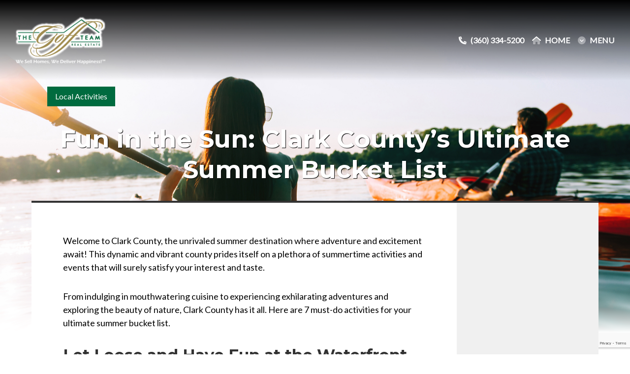

--- FILE ---
content_type: text/html; charset=UTF-8
request_url: https://thegoffteam.com/blog/fun-in-the-sun-clark-countys-ultimate-summer-bucket-list/
body_size: 24757
content:
<!DOCTYPE html>
<html lang="en-US">
<head>
	<meta charset="UTF-8">
<script>
var gform;gform||(document.addEventListener("gform_main_scripts_loaded",function(){gform.scriptsLoaded=!0}),document.addEventListener("gform/theme/scripts_loaded",function(){gform.themeScriptsLoaded=!0}),window.addEventListener("DOMContentLoaded",function(){gform.domLoaded=!0}),gform={domLoaded:!1,scriptsLoaded:!1,themeScriptsLoaded:!1,isFormEditor:()=>"function"==typeof InitializeEditor,callIfLoaded:function(o){return!(!gform.domLoaded||!gform.scriptsLoaded||!gform.themeScriptsLoaded&&!gform.isFormEditor()||(gform.isFormEditor()&&console.warn("The use of gform.initializeOnLoaded() is deprecated in the form editor context and will be removed in Gravity Forms 3.1."),o(),0))},initializeOnLoaded:function(o){gform.callIfLoaded(o)||(document.addEventListener("gform_main_scripts_loaded",()=>{gform.scriptsLoaded=!0,gform.callIfLoaded(o)}),document.addEventListener("gform/theme/scripts_loaded",()=>{gform.themeScriptsLoaded=!0,gform.callIfLoaded(o)}),window.addEventListener("DOMContentLoaded",()=>{gform.domLoaded=!0,gform.callIfLoaded(o)}))},hooks:{action:{},filter:{}},addAction:function(o,r,e,t){gform.addHook("action",o,r,e,t)},addFilter:function(o,r,e,t){gform.addHook("filter",o,r,e,t)},doAction:function(o){gform.doHook("action",o,arguments)},applyFilters:function(o){return gform.doHook("filter",o,arguments)},removeAction:function(o,r){gform.removeHook("action",o,r)},removeFilter:function(o,r,e){gform.removeHook("filter",o,r,e)},addHook:function(o,r,e,t,n){null==gform.hooks[o][r]&&(gform.hooks[o][r]=[]);var d=gform.hooks[o][r];null==n&&(n=r+"_"+d.length),gform.hooks[o][r].push({tag:n,callable:e,priority:t=null==t?10:t})},doHook:function(r,o,e){var t;if(e=Array.prototype.slice.call(e,1),null!=gform.hooks[r][o]&&((o=gform.hooks[r][o]).sort(function(o,r){return o.priority-r.priority}),o.forEach(function(o){"function"!=typeof(t=o.callable)&&(t=window[t]),"action"==r?t.apply(null,e):e[0]=t.apply(null,e)})),"filter"==r)return e[0]},removeHook:function(o,r,t,n){var e;null!=gform.hooks[o][r]&&(e=(e=gform.hooks[o][r]).filter(function(o,r,e){return!!(null!=n&&n!=o.tag||null!=t&&t!=o.priority)}),gform.hooks[o][r]=e)}});
</script>

	<meta name="viewport" content="width=device-width, initial-scale=1">
	<link rel="profile" href="http://gmpg.org/xfn/11">

	<meta name='robots' content='index, follow, max-image-preview:large, max-snippet:-1, max-video-preview:-1' />

	<!-- This site is optimized with the Yoast SEO plugin v26.7 - https://yoast.com/wordpress/plugins/seo/ -->
	<title>Fun in the Sun: Clark County’s Ultimate Summer Bucket List - The Goff Team of Keller Williams Realty</title>
	<link rel="canonical" href="https://thegoffteam.com/blog/fun-in-the-sun-clark-countys-ultimate-summer-bucket-list/" />
	<meta property="og:locale" content="en_US" />
	<meta property="og:type" content="article" />
	<meta property="og:title" content="Fun in the Sun: Clark County’s Ultimate Summer Bucket List - The Goff Team of Keller Williams Realty" />
	<meta property="og:description" content="Get ready to embark on a thrilling adventure and soak up the sun this summer in Clark County! We’ve curated the 7 summertime activities that will leave you and your family with unforgettable memories and remarkable experiences." />
	<meta property="og:url" content="https://thegoffteam.com/blog/fun-in-the-sun-clark-countys-ultimate-summer-bucket-list/" />
	<meta property="og:site_name" content="The Goff Team of Keller Williams Realty" />
	<meta property="article:published_time" content="2023-06-01T17:00:00+00:00" />
	<meta property="article:modified_time" content="2025-10-03T21:49:59+00:00" />
	<meta property="og:image" content="https://cdn.myrealty.website/wp-content/uploads/sites/66/2023/06/fun-in-the-sun-clark-countys-ultimate-summer-bucket-list-featured-image.jpg" />
	<meta property="og:image:width" content="1804" />
	<meta property="og:image:height" content="1200" />
	<meta property="og:image:type" content="image/jpeg" />
	<meta name="author" content="Melanie Goff" />
	<meta name="twitter:card" content="summary_large_image" />
	<meta name="twitter:label1" content="Written by" />
	<meta name="twitter:data1" content="Melanie Goff" />
	<meta name="twitter:label2" content="Est. reading time" />
	<meta name="twitter:data2" content="7 minutes" />
	<script type="application/ld+json" class="yoast-schema-graph">{"@context":"https://schema.org","@graph":[{"@type":"Article","@id":"https://thegoffteam.com/blog/fun-in-the-sun-clark-countys-ultimate-summer-bucket-list/#article","isPartOf":{"@id":"https://thegoffteam.com/blog/fun-in-the-sun-clark-countys-ultimate-summer-bucket-list/"},"author":{"name":"Melanie Goff","@id":"https://thegoffteam.com/#/schema/person/23131e800828de0fffbaf24228482526"},"headline":"Fun in the Sun: Clark County’s Ultimate Summer Bucket List","datePublished":"2023-06-01T17:00:00+00:00","dateModified":"2025-10-03T21:49:59+00:00","mainEntityOfPage":{"@id":"https://thegoffteam.com/blog/fun-in-the-sun-clark-countys-ultimate-summer-bucket-list/"},"wordCount":1301,"image":{"@id":"https://thegoffteam.com/blog/fun-in-the-sun-clark-countys-ultimate-summer-bucket-list/#primaryimage"},"thumbnailUrl":"https://cdn.myrealty.website/wp-content/uploads/sites/66/2023/06/fun-in-the-sun-clark-countys-ultimate-summer-bucket-list-featured-image.jpg","articleSection":["Local Activities"],"inLanguage":"en-US"},{"@type":"WebPage","@id":"https://thegoffteam.com/blog/fun-in-the-sun-clark-countys-ultimate-summer-bucket-list/","url":"https://thegoffteam.com/blog/fun-in-the-sun-clark-countys-ultimate-summer-bucket-list/","name":"Fun in the Sun: Clark County’s Ultimate Summer Bucket List - The Goff Team of Keller Williams Realty","isPartOf":{"@id":"https://thegoffteam.com/#website"},"primaryImageOfPage":{"@id":"https://thegoffteam.com/blog/fun-in-the-sun-clark-countys-ultimate-summer-bucket-list/#primaryimage"},"image":{"@id":"https://thegoffteam.com/blog/fun-in-the-sun-clark-countys-ultimate-summer-bucket-list/#primaryimage"},"thumbnailUrl":"https://cdn.myrealty.website/wp-content/uploads/sites/66/2023/06/fun-in-the-sun-clark-countys-ultimate-summer-bucket-list-featured-image.jpg","datePublished":"2023-06-01T17:00:00+00:00","dateModified":"2025-10-03T21:49:59+00:00","author":{"@id":"https://thegoffteam.com/#/schema/person/23131e800828de0fffbaf24228482526"},"breadcrumb":{"@id":"https://thegoffteam.com/blog/fun-in-the-sun-clark-countys-ultimate-summer-bucket-list/#breadcrumb"},"inLanguage":"en-US","potentialAction":[{"@type":"ReadAction","target":["https://thegoffteam.com/blog/fun-in-the-sun-clark-countys-ultimate-summer-bucket-list/"]}]},{"@type":"ImageObject","inLanguage":"en-US","@id":"https://thegoffteam.com/blog/fun-in-the-sun-clark-countys-ultimate-summer-bucket-list/#primaryimage","url":"https://cdn.myrealty.website/wp-content/uploads/sites/66/2023/06/fun-in-the-sun-clark-countys-ultimate-summer-bucket-list-featured-image.jpg","contentUrl":"https://cdn.myrealty.website/wp-content/uploads/sites/66/2023/06/fun-in-the-sun-clark-countys-ultimate-summer-bucket-list-featured-image.jpg","width":1804,"height":1200},{"@type":"BreadcrumbList","@id":"https://thegoffteam.com/blog/fun-in-the-sun-clark-countys-ultimate-summer-bucket-list/#breadcrumb","itemListElement":[{"@type":"ListItem","position":1,"name":"Home","item":"https://thegoffteam.com/"},{"@type":"ListItem","position":2,"name":"Real Estate Blog","item":"https://thegoffteam.com/blog/"},{"@type":"ListItem","position":3,"name":"Fun in the Sun: Clark County’s Ultimate Summer Bucket List"}]},{"@type":"WebSite","@id":"https://thegoffteam.com/#website","url":"https://thegoffteam.com/","name":"The Goff Team of Keller Williams Realty","description":"Melanie Goff, Real Estate Specialist","potentialAction":[{"@type":"SearchAction","target":{"@type":"EntryPoint","urlTemplate":"https://thegoffteam.com/?s={search_term_string}"},"query-input":{"@type":"PropertyValueSpecification","valueRequired":true,"valueName":"search_term_string"}}],"inLanguage":"en-US"},{"@type":"Person","@id":"https://thegoffteam.com/#/schema/person/23131e800828de0fffbaf24228482526","name":"Melanie Goff","image":{"@type":"ImageObject","inLanguage":"en-US","@id":"https://thegoffteam.com/#/schema/person/image/","url":"https://secure.gravatar.com/avatar/14e240bbc5b9e7f9d60e9e9b4d906f576f6a84a0d3ac7a07b1c20bb95ae5bbee?s=96&d=mm&r=g","contentUrl":"https://secure.gravatar.com/avatar/14e240bbc5b9e7f9d60e9e9b4d906f576f6a84a0d3ac7a07b1c20bb95ae5bbee?s=96&d=mm&r=g","caption":"Melanie Goff"}}]}</script>
	<!-- / Yoast SEO plugin. -->


<link rel='dns-prefetch' href='//kit.fontawesome.com' />
<link rel='dns-prefetch' href='//thegoffteam.com' />
<link rel='dns-prefetch' href='//polyfill.io' />
<link rel='dns-prefetch' href='//maps.googleapis.com' />
<link rel='dns-prefetch' href='//www.google.com' />
<link rel='dns-prefetch' href='//fonts.googleapis.com' />
<link rel="alternate" type="application/rss+xml" title="The Goff Team of Keller Williams Realty &raquo; Fun in the Sun: Clark County’s Ultimate Summer Bucket List Comments Feed" href="https://thegoffteam.com/blog/fun-in-the-sun-clark-countys-ultimate-summer-bucket-list/feed/" />
<link rel="alternate" title="oEmbed (JSON)" type="application/json+oembed" href="https://thegoffteam.com/wp-json/oembed/1.0/embed?url=https%3A%2F%2Fthegoffteam.com%2Fblog%2Ffun-in-the-sun-clark-countys-ultimate-summer-bucket-list%2F" />
<link rel="alternate" title="oEmbed (XML)" type="text/xml+oembed" href="https://thegoffteam.com/wp-json/oembed/1.0/embed?url=https%3A%2F%2Fthegoffteam.com%2Fblog%2Ffun-in-the-sun-clark-countys-ultimate-summer-bucket-list%2F&#038;format=xml" />
<style id='wp-img-auto-sizes-contain-inline-css'>
img:is([sizes=auto i],[sizes^="auto," i]){contain-intrinsic-size:3000px 1500px}
/*# sourceURL=wp-img-auto-sizes-contain-inline-css */
</style>
<style id='wp-emoji-styles-inline-css'>

	img.wp-smiley, img.emoji {
		display: inline !important;
		border: none !important;
		box-shadow: none !important;
		height: 1em !important;
		width: 1em !important;
		margin: 0 0.07em !important;
		vertical-align: -0.1em !important;
		background: none !important;
		padding: 0 !important;
	}
/*# sourceURL=wp-emoji-styles-inline-css */
</style>
<style id='wp-block-library-inline-css'>
:root{--wp-block-synced-color:#7a00df;--wp-block-synced-color--rgb:122,0,223;--wp-bound-block-color:var(--wp-block-synced-color);--wp-editor-canvas-background:#ddd;--wp-admin-theme-color:#007cba;--wp-admin-theme-color--rgb:0,124,186;--wp-admin-theme-color-darker-10:#006ba1;--wp-admin-theme-color-darker-10--rgb:0,107,160.5;--wp-admin-theme-color-darker-20:#005a87;--wp-admin-theme-color-darker-20--rgb:0,90,135;--wp-admin-border-width-focus:2px}@media (min-resolution:192dpi){:root{--wp-admin-border-width-focus:1.5px}}.wp-element-button{cursor:pointer}:root .has-very-light-gray-background-color{background-color:#eee}:root .has-very-dark-gray-background-color{background-color:#313131}:root .has-very-light-gray-color{color:#eee}:root .has-very-dark-gray-color{color:#313131}:root .has-vivid-green-cyan-to-vivid-cyan-blue-gradient-background{background:linear-gradient(135deg,#00d084,#0693e3)}:root .has-purple-crush-gradient-background{background:linear-gradient(135deg,#34e2e4,#4721fb 50%,#ab1dfe)}:root .has-hazy-dawn-gradient-background{background:linear-gradient(135deg,#faaca8,#dad0ec)}:root .has-subdued-olive-gradient-background{background:linear-gradient(135deg,#fafae1,#67a671)}:root .has-atomic-cream-gradient-background{background:linear-gradient(135deg,#fdd79a,#004a59)}:root .has-nightshade-gradient-background{background:linear-gradient(135deg,#330968,#31cdcf)}:root .has-midnight-gradient-background{background:linear-gradient(135deg,#020381,#2874fc)}:root{--wp--preset--font-size--normal:16px;--wp--preset--font-size--huge:42px}.has-regular-font-size{font-size:1em}.has-larger-font-size{font-size:2.625em}.has-normal-font-size{font-size:var(--wp--preset--font-size--normal)}.has-huge-font-size{font-size:var(--wp--preset--font-size--huge)}.has-text-align-center{text-align:center}.has-text-align-left{text-align:left}.has-text-align-right{text-align:right}.has-fit-text{white-space:nowrap!important}#end-resizable-editor-section{display:none}.aligncenter{clear:both}.items-justified-left{justify-content:flex-start}.items-justified-center{justify-content:center}.items-justified-right{justify-content:flex-end}.items-justified-space-between{justify-content:space-between}.screen-reader-text{border:0;clip-path:inset(50%);height:1px;margin:-1px;overflow:hidden;padding:0;position:absolute;width:1px;word-wrap:normal!important}.screen-reader-text:focus{background-color:#ddd;clip-path:none;color:#444;display:block;font-size:1em;height:auto;left:5px;line-height:normal;padding:15px 23px 14px;text-decoration:none;top:5px;width:auto;z-index:100000}html :where(.has-border-color){border-style:solid}html :where([style*=border-top-color]){border-top-style:solid}html :where([style*=border-right-color]){border-right-style:solid}html :where([style*=border-bottom-color]){border-bottom-style:solid}html :where([style*=border-left-color]){border-left-style:solid}html :where([style*=border-width]){border-style:solid}html :where([style*=border-top-width]){border-top-style:solid}html :where([style*=border-right-width]){border-right-style:solid}html :where([style*=border-bottom-width]){border-bottom-style:solid}html :where([style*=border-left-width]){border-left-style:solid}html :where(img[class*=wp-image-]){height:auto;max-width:100%}:where(figure){margin:0 0 1em}html :where(.is-position-sticky){--wp-admin--admin-bar--position-offset:var(--wp-admin--admin-bar--height,0px)}@media screen and (max-width:600px){html :where(.is-position-sticky){--wp-admin--admin-bar--position-offset:0px}}

/*# sourceURL=wp-block-library-inline-css */
</style><style id='wp-block-heading-inline-css'>
h1:where(.wp-block-heading).has-background,h2:where(.wp-block-heading).has-background,h3:where(.wp-block-heading).has-background,h4:where(.wp-block-heading).has-background,h5:where(.wp-block-heading).has-background,h6:where(.wp-block-heading).has-background{padding:1.25em 2.375em}h1.has-text-align-left[style*=writing-mode]:where([style*=vertical-lr]),h1.has-text-align-right[style*=writing-mode]:where([style*=vertical-rl]),h2.has-text-align-left[style*=writing-mode]:where([style*=vertical-lr]),h2.has-text-align-right[style*=writing-mode]:where([style*=vertical-rl]),h3.has-text-align-left[style*=writing-mode]:where([style*=vertical-lr]),h3.has-text-align-right[style*=writing-mode]:where([style*=vertical-rl]),h4.has-text-align-left[style*=writing-mode]:where([style*=vertical-lr]),h4.has-text-align-right[style*=writing-mode]:where([style*=vertical-rl]),h5.has-text-align-left[style*=writing-mode]:where([style*=vertical-lr]),h5.has-text-align-right[style*=writing-mode]:where([style*=vertical-rl]),h6.has-text-align-left[style*=writing-mode]:where([style*=vertical-lr]),h6.has-text-align-right[style*=writing-mode]:where([style*=vertical-rl]){rotate:180deg}
/*# sourceURL=https://thegoffteam.com/wp-includes/blocks/heading/style.min.css */
</style>
<style id='wp-block-image-inline-css'>
.wp-block-image>a,.wp-block-image>figure>a{display:inline-block}.wp-block-image img{box-sizing:border-box;height:auto;max-width:100%;vertical-align:bottom}@media not (prefers-reduced-motion){.wp-block-image img.hide{visibility:hidden}.wp-block-image img.show{animation:show-content-image .4s}}.wp-block-image[style*=border-radius] img,.wp-block-image[style*=border-radius]>a{border-radius:inherit}.wp-block-image.has-custom-border img{box-sizing:border-box}.wp-block-image.aligncenter{text-align:center}.wp-block-image.alignfull>a,.wp-block-image.alignwide>a{width:100%}.wp-block-image.alignfull img,.wp-block-image.alignwide img{height:auto;width:100%}.wp-block-image .aligncenter,.wp-block-image .alignleft,.wp-block-image .alignright,.wp-block-image.aligncenter,.wp-block-image.alignleft,.wp-block-image.alignright{display:table}.wp-block-image .aligncenter>figcaption,.wp-block-image .alignleft>figcaption,.wp-block-image .alignright>figcaption,.wp-block-image.aligncenter>figcaption,.wp-block-image.alignleft>figcaption,.wp-block-image.alignright>figcaption{caption-side:bottom;display:table-caption}.wp-block-image .alignleft{float:left;margin:.5em 1em .5em 0}.wp-block-image .alignright{float:right;margin:.5em 0 .5em 1em}.wp-block-image .aligncenter{margin-left:auto;margin-right:auto}.wp-block-image :where(figcaption){margin-bottom:1em;margin-top:.5em}.wp-block-image.is-style-circle-mask img{border-radius:9999px}@supports ((-webkit-mask-image:none) or (mask-image:none)) or (-webkit-mask-image:none){.wp-block-image.is-style-circle-mask img{border-radius:0;-webkit-mask-image:url('data:image/svg+xml;utf8,<svg viewBox="0 0 100 100" xmlns="http://www.w3.org/2000/svg"><circle cx="50" cy="50" r="50"/></svg>');mask-image:url('data:image/svg+xml;utf8,<svg viewBox="0 0 100 100" xmlns="http://www.w3.org/2000/svg"><circle cx="50" cy="50" r="50"/></svg>');mask-mode:alpha;-webkit-mask-position:center;mask-position:center;-webkit-mask-repeat:no-repeat;mask-repeat:no-repeat;-webkit-mask-size:contain;mask-size:contain}}:root :where(.wp-block-image.is-style-rounded img,.wp-block-image .is-style-rounded img){border-radius:9999px}.wp-block-image figure{margin:0}.wp-lightbox-container{display:flex;flex-direction:column;position:relative}.wp-lightbox-container img{cursor:zoom-in}.wp-lightbox-container img:hover+button{opacity:1}.wp-lightbox-container button{align-items:center;backdrop-filter:blur(16px) saturate(180%);background-color:#5a5a5a40;border:none;border-radius:4px;cursor:zoom-in;display:flex;height:20px;justify-content:center;opacity:0;padding:0;position:absolute;right:16px;text-align:center;top:16px;width:20px;z-index:100}@media not (prefers-reduced-motion){.wp-lightbox-container button{transition:opacity .2s ease}}.wp-lightbox-container button:focus-visible{outline:3px auto #5a5a5a40;outline:3px auto -webkit-focus-ring-color;outline-offset:3px}.wp-lightbox-container button:hover{cursor:pointer;opacity:1}.wp-lightbox-container button:focus{opacity:1}.wp-lightbox-container button:focus,.wp-lightbox-container button:hover,.wp-lightbox-container button:not(:hover):not(:active):not(.has-background){background-color:#5a5a5a40;border:none}.wp-lightbox-overlay{box-sizing:border-box;cursor:zoom-out;height:100vh;left:0;overflow:hidden;position:fixed;top:0;visibility:hidden;width:100%;z-index:100000}.wp-lightbox-overlay .close-button{align-items:center;cursor:pointer;display:flex;justify-content:center;min-height:40px;min-width:40px;padding:0;position:absolute;right:calc(env(safe-area-inset-right) + 16px);top:calc(env(safe-area-inset-top) + 16px);z-index:5000000}.wp-lightbox-overlay .close-button:focus,.wp-lightbox-overlay .close-button:hover,.wp-lightbox-overlay .close-button:not(:hover):not(:active):not(.has-background){background:none;border:none}.wp-lightbox-overlay .lightbox-image-container{height:var(--wp--lightbox-container-height);left:50%;overflow:hidden;position:absolute;top:50%;transform:translate(-50%,-50%);transform-origin:top left;width:var(--wp--lightbox-container-width);z-index:9999999999}.wp-lightbox-overlay .wp-block-image{align-items:center;box-sizing:border-box;display:flex;height:100%;justify-content:center;margin:0;position:relative;transform-origin:0 0;width:100%;z-index:3000000}.wp-lightbox-overlay .wp-block-image img{height:var(--wp--lightbox-image-height);min-height:var(--wp--lightbox-image-height);min-width:var(--wp--lightbox-image-width);width:var(--wp--lightbox-image-width)}.wp-lightbox-overlay .wp-block-image figcaption{display:none}.wp-lightbox-overlay button{background:none;border:none}.wp-lightbox-overlay .scrim{background-color:#fff;height:100%;opacity:.9;position:absolute;width:100%;z-index:2000000}.wp-lightbox-overlay.active{visibility:visible}@media not (prefers-reduced-motion){.wp-lightbox-overlay.active{animation:turn-on-visibility .25s both}.wp-lightbox-overlay.active img{animation:turn-on-visibility .35s both}.wp-lightbox-overlay.show-closing-animation:not(.active){animation:turn-off-visibility .35s both}.wp-lightbox-overlay.show-closing-animation:not(.active) img{animation:turn-off-visibility .25s both}.wp-lightbox-overlay.zoom.active{animation:none;opacity:1;visibility:visible}.wp-lightbox-overlay.zoom.active .lightbox-image-container{animation:lightbox-zoom-in .4s}.wp-lightbox-overlay.zoom.active .lightbox-image-container img{animation:none}.wp-lightbox-overlay.zoom.active .scrim{animation:turn-on-visibility .4s forwards}.wp-lightbox-overlay.zoom.show-closing-animation:not(.active){animation:none}.wp-lightbox-overlay.zoom.show-closing-animation:not(.active) .lightbox-image-container{animation:lightbox-zoom-out .4s}.wp-lightbox-overlay.zoom.show-closing-animation:not(.active) .lightbox-image-container img{animation:none}.wp-lightbox-overlay.zoom.show-closing-animation:not(.active) .scrim{animation:turn-off-visibility .4s forwards}}@keyframes show-content-image{0%{visibility:hidden}99%{visibility:hidden}to{visibility:visible}}@keyframes turn-on-visibility{0%{opacity:0}to{opacity:1}}@keyframes turn-off-visibility{0%{opacity:1;visibility:visible}99%{opacity:0;visibility:visible}to{opacity:0;visibility:hidden}}@keyframes lightbox-zoom-in{0%{transform:translate(calc((-100vw + var(--wp--lightbox-scrollbar-width))/2 + var(--wp--lightbox-initial-left-position)),calc(-50vh + var(--wp--lightbox-initial-top-position))) scale(var(--wp--lightbox-scale))}to{transform:translate(-50%,-50%) scale(1)}}@keyframes lightbox-zoom-out{0%{transform:translate(-50%,-50%) scale(1);visibility:visible}99%{visibility:visible}to{transform:translate(calc((-100vw + var(--wp--lightbox-scrollbar-width))/2 + var(--wp--lightbox-initial-left-position)),calc(-50vh + var(--wp--lightbox-initial-top-position))) scale(var(--wp--lightbox-scale));visibility:hidden}}
/*# sourceURL=https://thegoffteam.com/wp-includes/blocks/image/style.min.css */
</style>
<style id='wp-block-list-inline-css'>
ol,ul{box-sizing:border-box}:root :where(.wp-block-list.has-background){padding:1.25em 2.375em}
/*# sourceURL=https://thegoffteam.com/wp-includes/blocks/list/style.min.css */
</style>
<style id='wp-block-paragraph-inline-css'>
.is-small-text{font-size:.875em}.is-regular-text{font-size:1em}.is-large-text{font-size:2.25em}.is-larger-text{font-size:3em}.has-drop-cap:not(:focus):first-letter{float:left;font-size:8.4em;font-style:normal;font-weight:100;line-height:.68;margin:.05em .1em 0 0;text-transform:uppercase}body.rtl .has-drop-cap:not(:focus):first-letter{float:none;margin-left:.1em}p.has-drop-cap.has-background{overflow:hidden}:root :where(p.has-background){padding:1.25em 2.375em}:where(p.has-text-color:not(.has-link-color)) a{color:inherit}p.has-text-align-left[style*="writing-mode:vertical-lr"],p.has-text-align-right[style*="writing-mode:vertical-rl"]{rotate:180deg}
/*# sourceURL=https://thegoffteam.com/wp-includes/blocks/paragraph/style.min.css */
</style>
<style id='global-styles-inline-css'>
:root{--wp--preset--aspect-ratio--square: 1;--wp--preset--aspect-ratio--4-3: 4/3;--wp--preset--aspect-ratio--3-4: 3/4;--wp--preset--aspect-ratio--3-2: 3/2;--wp--preset--aspect-ratio--2-3: 2/3;--wp--preset--aspect-ratio--16-9: 16/9;--wp--preset--aspect-ratio--9-16: 9/16;--wp--preset--color--black: #000000;--wp--preset--color--cyan-bluish-gray: #abb8c3;--wp--preset--color--white: #FFFFFF;--wp--preset--color--pale-pink: #f78da7;--wp--preset--color--vivid-red: #cf2e2e;--wp--preset--color--luminous-vivid-orange: #ff6900;--wp--preset--color--luminous-vivid-amber: #fcb900;--wp--preset--color--light-green-cyan: #7bdcb5;--wp--preset--color--vivid-green-cyan: #00d084;--wp--preset--color--pale-cyan-blue: #8ed1fc;--wp--preset--color--vivid-cyan-blue: #0693e3;--wp--preset--color--vivid-purple: #9b51e0;--wp--preset--color--brand-color-01: #333333;--wp--preset--color--brand-color-02: #006b3f;--wp--preset--color--brand-color-03: #a18d50;--wp--preset--gradient--vivid-cyan-blue-to-vivid-purple: linear-gradient(135deg,rgb(6,147,227) 0%,rgb(155,81,224) 100%);--wp--preset--gradient--light-green-cyan-to-vivid-green-cyan: linear-gradient(135deg,rgb(122,220,180) 0%,rgb(0,208,130) 100%);--wp--preset--gradient--luminous-vivid-amber-to-luminous-vivid-orange: linear-gradient(135deg,rgb(252,185,0) 0%,rgb(255,105,0) 100%);--wp--preset--gradient--luminous-vivid-orange-to-vivid-red: linear-gradient(135deg,rgb(255,105,0) 0%,rgb(207,46,46) 100%);--wp--preset--gradient--very-light-gray-to-cyan-bluish-gray: linear-gradient(135deg,rgb(238,238,238) 0%,rgb(169,184,195) 100%);--wp--preset--gradient--cool-to-warm-spectrum: linear-gradient(135deg,rgb(74,234,220) 0%,rgb(151,120,209) 20%,rgb(207,42,186) 40%,rgb(238,44,130) 60%,rgb(251,105,98) 80%,rgb(254,248,76) 100%);--wp--preset--gradient--blush-light-purple: linear-gradient(135deg,rgb(255,206,236) 0%,rgb(152,150,240) 100%);--wp--preset--gradient--blush-bordeaux: linear-gradient(135deg,rgb(254,205,165) 0%,rgb(254,45,45) 50%,rgb(107,0,62) 100%);--wp--preset--gradient--luminous-dusk: linear-gradient(135deg,rgb(255,203,112) 0%,rgb(199,81,192) 50%,rgb(65,88,208) 100%);--wp--preset--gradient--pale-ocean: linear-gradient(135deg,rgb(255,245,203) 0%,rgb(182,227,212) 50%,rgb(51,167,181) 100%);--wp--preset--gradient--electric-grass: linear-gradient(135deg,rgb(202,248,128) 0%,rgb(113,206,126) 100%);--wp--preset--gradient--midnight: linear-gradient(135deg,rgb(2,3,129) 0%,rgb(40,116,252) 100%);--wp--preset--font-size--small: 13px;--wp--preset--font-size--medium: 20px;--wp--preset--font-size--large: 36px;--wp--preset--font-size--x-large: 42px;--wp--preset--spacing--20: 0.44rem;--wp--preset--spacing--30: 0.67rem;--wp--preset--spacing--40: 1rem;--wp--preset--spacing--50: 1.5rem;--wp--preset--spacing--60: 2.25rem;--wp--preset--spacing--70: 3.38rem;--wp--preset--spacing--80: 5.06rem;--wp--preset--shadow--natural: 6px 6px 9px rgba(0, 0, 0, 0.2);--wp--preset--shadow--deep: 12px 12px 50px rgba(0, 0, 0, 0.4);--wp--preset--shadow--sharp: 6px 6px 0px rgba(0, 0, 0, 0.2);--wp--preset--shadow--outlined: 6px 6px 0px -3px rgb(255, 255, 255), 6px 6px rgb(0, 0, 0);--wp--preset--shadow--crisp: 6px 6px 0px rgb(0, 0, 0);}:where(.is-layout-flex){gap: 0.5em;}:where(.is-layout-grid){gap: 0.5em;}body .is-layout-flex{display: flex;}.is-layout-flex{flex-wrap: wrap;align-items: center;}.is-layout-flex > :is(*, div){margin: 0;}body .is-layout-grid{display: grid;}.is-layout-grid > :is(*, div){margin: 0;}:where(.wp-block-columns.is-layout-flex){gap: 2em;}:where(.wp-block-columns.is-layout-grid){gap: 2em;}:where(.wp-block-post-template.is-layout-flex){gap: 1.25em;}:where(.wp-block-post-template.is-layout-grid){gap: 1.25em;}.has-black-color{color: var(--wp--preset--color--black) !important;}.has-cyan-bluish-gray-color{color: var(--wp--preset--color--cyan-bluish-gray) !important;}.has-white-color{color: var(--wp--preset--color--white) !important;}.has-pale-pink-color{color: var(--wp--preset--color--pale-pink) !important;}.has-vivid-red-color{color: var(--wp--preset--color--vivid-red) !important;}.has-luminous-vivid-orange-color{color: var(--wp--preset--color--luminous-vivid-orange) !important;}.has-luminous-vivid-amber-color{color: var(--wp--preset--color--luminous-vivid-amber) !important;}.has-light-green-cyan-color{color: var(--wp--preset--color--light-green-cyan) !important;}.has-vivid-green-cyan-color{color: var(--wp--preset--color--vivid-green-cyan) !important;}.has-pale-cyan-blue-color{color: var(--wp--preset--color--pale-cyan-blue) !important;}.has-vivid-cyan-blue-color{color: var(--wp--preset--color--vivid-cyan-blue) !important;}.has-vivid-purple-color{color: var(--wp--preset--color--vivid-purple) !important;}.has-black-background-color{background-color: var(--wp--preset--color--black) !important;}.has-cyan-bluish-gray-background-color{background-color: var(--wp--preset--color--cyan-bluish-gray) !important;}.has-white-background-color{background-color: var(--wp--preset--color--white) !important;}.has-pale-pink-background-color{background-color: var(--wp--preset--color--pale-pink) !important;}.has-vivid-red-background-color{background-color: var(--wp--preset--color--vivid-red) !important;}.has-luminous-vivid-orange-background-color{background-color: var(--wp--preset--color--luminous-vivid-orange) !important;}.has-luminous-vivid-amber-background-color{background-color: var(--wp--preset--color--luminous-vivid-amber) !important;}.has-light-green-cyan-background-color{background-color: var(--wp--preset--color--light-green-cyan) !important;}.has-vivid-green-cyan-background-color{background-color: var(--wp--preset--color--vivid-green-cyan) !important;}.has-pale-cyan-blue-background-color{background-color: var(--wp--preset--color--pale-cyan-blue) !important;}.has-vivid-cyan-blue-background-color{background-color: var(--wp--preset--color--vivid-cyan-blue) !important;}.has-vivid-purple-background-color{background-color: var(--wp--preset--color--vivid-purple) !important;}.has-black-border-color{border-color: var(--wp--preset--color--black) !important;}.has-cyan-bluish-gray-border-color{border-color: var(--wp--preset--color--cyan-bluish-gray) !important;}.has-white-border-color{border-color: var(--wp--preset--color--white) !important;}.has-pale-pink-border-color{border-color: var(--wp--preset--color--pale-pink) !important;}.has-vivid-red-border-color{border-color: var(--wp--preset--color--vivid-red) !important;}.has-luminous-vivid-orange-border-color{border-color: var(--wp--preset--color--luminous-vivid-orange) !important;}.has-luminous-vivid-amber-border-color{border-color: var(--wp--preset--color--luminous-vivid-amber) !important;}.has-light-green-cyan-border-color{border-color: var(--wp--preset--color--light-green-cyan) !important;}.has-vivid-green-cyan-border-color{border-color: var(--wp--preset--color--vivid-green-cyan) !important;}.has-pale-cyan-blue-border-color{border-color: var(--wp--preset--color--pale-cyan-blue) !important;}.has-vivid-cyan-blue-border-color{border-color: var(--wp--preset--color--vivid-cyan-blue) !important;}.has-vivid-purple-border-color{border-color: var(--wp--preset--color--vivid-purple) !important;}.has-vivid-cyan-blue-to-vivid-purple-gradient-background{background: var(--wp--preset--gradient--vivid-cyan-blue-to-vivid-purple) !important;}.has-light-green-cyan-to-vivid-green-cyan-gradient-background{background: var(--wp--preset--gradient--light-green-cyan-to-vivid-green-cyan) !important;}.has-luminous-vivid-amber-to-luminous-vivid-orange-gradient-background{background: var(--wp--preset--gradient--luminous-vivid-amber-to-luminous-vivid-orange) !important;}.has-luminous-vivid-orange-to-vivid-red-gradient-background{background: var(--wp--preset--gradient--luminous-vivid-orange-to-vivid-red) !important;}.has-very-light-gray-to-cyan-bluish-gray-gradient-background{background: var(--wp--preset--gradient--very-light-gray-to-cyan-bluish-gray) !important;}.has-cool-to-warm-spectrum-gradient-background{background: var(--wp--preset--gradient--cool-to-warm-spectrum) !important;}.has-blush-light-purple-gradient-background{background: var(--wp--preset--gradient--blush-light-purple) !important;}.has-blush-bordeaux-gradient-background{background: var(--wp--preset--gradient--blush-bordeaux) !important;}.has-luminous-dusk-gradient-background{background: var(--wp--preset--gradient--luminous-dusk) !important;}.has-pale-ocean-gradient-background{background: var(--wp--preset--gradient--pale-ocean) !important;}.has-electric-grass-gradient-background{background: var(--wp--preset--gradient--electric-grass) !important;}.has-midnight-gradient-background{background: var(--wp--preset--gradient--midnight) !important;}.has-small-font-size{font-size: var(--wp--preset--font-size--small) !important;}.has-medium-font-size{font-size: var(--wp--preset--font-size--medium) !important;}.has-large-font-size{font-size: var(--wp--preset--font-size--large) !important;}.has-x-large-font-size{font-size: var(--wp--preset--font-size--x-large) !important;}
/*# sourceURL=global-styles-inline-css */
</style>

<style id='classic-theme-styles-inline-css'>
/*! This file is auto-generated */
.wp-block-button__link{color:#fff;background-color:#32373c;border-radius:9999px;box-shadow:none;text-decoration:none;padding:calc(.667em + 2px) calc(1.333em + 2px);font-size:1.125em}.wp-block-file__button{background:#32373c;color:#fff;text-decoration:none}
/*# sourceURL=/wp-includes/css/classic-themes.min.css */
</style>
<link rel='stylesheet' id='wp-components-css' href='https://thegoffteam.com/wp-includes/css/dist/components/style.min.css?ver=6.9' media='all' />
<link rel='stylesheet' id='wp-preferences-css' href='https://thegoffteam.com/wp-includes/css/dist/preferences/style.min.css?ver=6.9' media='all' />
<link rel='stylesheet' id='wp-block-editor-css' href='https://thegoffteam.com/wp-includes/css/dist/block-editor/style.min.css?ver=6.9' media='all' />
<link rel='stylesheet' id='popup-maker-block-library-style-css' href='https://thegoffteam.com/wp-content/plugins/popup-maker/dist/packages/block-library-style.css?ver=dbea705cfafe089d65f1' media='all' />
<link rel='stylesheet' id='theme-css' href='https://thegoffteam.com/wp-content/themes/illuminate-2018/style.css?ver=6.9' media='all' />
<style id='theme-inline-css'>

/* Color: One--Property: color */
.block-contact-bar__icon,
.block-home-feature-content h1,
.cp-modal .cp-modal-body h2,
.employee-card__bio a,
.gfield_label,
.has-brand-color-01-color,
.has-tlc-color-01-color,
.home-loop .section-title,
.resp-tabs-container .resp-tab-content .widget h2,
.resp-tabs-container h2.resp-accordion.resp-tab-active h2,
.resp-tabs-container h2.resp-accordion.resp-tab-active p,
.resp-tabs-list li.resp-tab-item.resp-tab-active h2,
.site-header--bg-white .menu-item a,
.site-title a,
.site-top-bar__home-link,
.site-top-bar__menu-link,
.slide-nav--bg-white .menu-item a {
	color: #333333;
}
/* Color: One--Property: background-color */
.block-home-feature--layout-inline-form .form-container form .gform_footer input,
.block-home-feature--layout-photo-right .block-home-feature-content,
.block-home-feature-box__overlay,
.block-iac__content-wrap h2:after,
.button--color-one,
.callout-box.color1,
.callout-box.color4,
.footer-widgets__contact-wrap,
.has-tlc-color-01-background-color,
.home-content-and-video,
.loop-item--type-guide-toc,
.loop__testimonial:nth-child( odd ) .loop-item__overlay,
.main-article__content table thead,
.popup--color-color1,
.showcase,
.sidebar .widget .download-box h3,
.sidebar .widget.subscribe,
.site-top-bar__menu-icon span,
.slide-nav--bg-transparent {
	background-color: #333333;
}
/* Color: One, Property: background-color, Opacity: 0.8 */
.block-home-feature--layout-modern .heading-background:before,
.footer-testimonials .overlay,
.landing-page .site-main .default > .wrap {
	background-color: rgba(51,51,51,0.8);
}
/* Color: One--Property: border-color */
.home-message .message-photo,
.has-tlc-color-01-border-color {
	border-color: #333333;
}
/* Color: One--Property: border-bottom-color */
.block-contact-bar__column:after,
.home-loop .section-title,
.main-article__header,
.site-top-bar__nav h3 {
	border-bottom-color: #333333;
}
/* Color: Two--Property: color */
.has-brand-color-02-color,
.has-tlc-color-02-color {
	color: #006b3f;
}
/* Color: Two--Property: background-color */
.button--color-two,
.callout-box.color2,
.footer-widgets__contact,
.has-tlc-color-02-background-color,
.loop-item--type-guide-toc:nth-child( even ),
.loop__testimonial:nth-child( even ) .loop-item__overlay,
.popup--color-color2,
.post-categories li a,
.sidebar .widget.color2,
.site-header .site-top-bar__menu-icon:hover span,
.site-top-bar__menu-link:hover + .site-top-bar__menu-icon span,
.sold-map-content {
	background-color: #006b3f;
}
/* Color: Two--Property: border-color */
.block-home-feature--layout-modern .heading-background:after {
	border-color: #006b3f;
}
/* Color: CTA--Property: color */
.block-contact-bar__contact-item,
.block-home-feature--layout-inline-form .form-container .gform_footer input:hover,
.button--color-white,
.cp-modal .cp-modal-body h2 a,
.gform_wrapper .validation_error,
.gform_wrapper .validation_message,
.gform_wrapper input:checked + label,
.has-brand-color-03-color,
.has-tlc-color-03-color,
.landing-page .default .content .gform_confirmation_message,
.loop__more,
.resp-tabs-container .resp-tab-content .widget h2 a,
.site-header--bg-white .current-menu-item a,
.site-header--bg-white .current-page-ancestor a,
.site-top-bar a:not(.button):hover,
.site-top-bar__phone-container,
.site-top-bar__phone-right,
.slide-nav .menu-item a:hover,
.slide-nav .menu-item.current-menu-item a,
.slide-nav__nav-container a:hover {
	color: #a18d50;
}
/* Color: CTA--Property: background-color */
.block-home-feature__content-container .button--color-cta,
.block-home-feature--layout-inline-form .form-container,
.block-home-feature-box__more-link,
.button--color-cta,
.button__link.application-url,
.comment-reply-link,
.download-box a,
.employee-card__apply-button,
.entry-comments ol li article .comment-reply-link,
.has-tlc-color-03-background-color,
.resp-tabs-container .resp-tab-content .featured-post .more-link,
.sidebar .widget a.button,
.sidebar .widget button[type=submit],
.sidebar .widget input[type=submit],
.tour-navigation .nav-item a:hover,
.tour-navigation .nav-item a.current-page,
#hvl-embed button {
	background-color: #a18d50;
}
/* Color: CTA--Property: border-color */
.sidebar .widget a.button
button[type=submit],
input[type=submit] {
	border-color: #a18d50;
}
/* Color: CTA--Property: border-bottom-color, border-top-color */
.tour-navigation .nav-item a:hover:before,
.tour-navigation .nav-item a.current-page:before {
	border-bottom-color: #a18d50;
	border-top-color: #a18d50;
}
/* Color: CTA--Property: border-bottom-color */
.tour-navigation .nav-item a:hover:after,
.tour-navigation .nav-item a.current-page:after {
	border-left-color: #a18d50;
}
/* Color: CTA--Property: border-bottom-color */
.block-home-feature--layout-inline-form .form-container form .gform_body ul li .ginput_container input,
.block-home-feature--layout-inline-form .form-container form .gform_body ul li .ginput_container select {
	border-right-color: #a18d50;
}
/* Color: CTA--Property: fill */
.block-home-feature-arrow .arrow svg {
	fill: #a18d50;
}
/* Color: CTA Dark--Property: color */
.button--style-link-arrow:hover a,
.buttons--style-link-arrow:hover a,
.button--style-link-arrow:hover svg,
.buttons--style-link-arrow:hover svg {
	color: #6e5a1d  !important;
}
/* Color: CTA Dark--Property: background-color */
.button.application-url:hover,
.button--color-cta:hover,
.cp-slidein-popup-container input[type=submit]:hover,
.download-box a:hover,
.employee-card__apply-button:hover,
.entry-comments ol li article .comment-reply-link:hover,
.block-home-feature-box__more-link:hover,
.resp-tabs-container .resp-tab-content .featured-post .more-link:hover,
.sidebar .widget a.button:hover,
.sidebar .widget button[type=submit]:hover,
.sidebar .widget input[type=submit]:hover,
#hvl-embed button:hover {
	background-color: #6e5a1d;
}
/* Color: CTA Dark--Property: border-color */
.button--color-cta:hover,
.button.application-url:hover,
.sidebar .widget a.button:hover,
.button.application-url:hover,
button[type=submit]:hover,
input[type=submit]:hover {
	border-color: #6e5a1d;
}
@media ( min-width: 896px ) {
	.loop-item--type-guide-toc:nth-child( even ) {
		background-color: #333333;
	}
	.loop-item--type-guide-toc:nth-child(4n-1),
	.loop-item--type-guide-toc:nth-child(4n-2) {
		background-color: #006b3f;
	}
}
.button,
.button {
	font-family: Montserrat;
	font-weight: 700;
}
.button--style-link-arrow .button,
.buttons--style-link-arrow .button {
	font-family: Lato;
	font-weight: 400;
}

	/* Color: One--Property: color */
	h1,
	h1 a,
	h2,
	h2 a,
	h4,
	h4 a {
		color: #333333;
	}
	/* Color: One Dark--Property: color */
	h1 a:hover,
	h2 a:hover,
	h4 a:hover {
		color: #000000;
	}
	/* Color: Two--Property: color */
	h3 a,
	h3,
	h4.widget-title,
	h5 a,
	h5 {
		color: #006b3f;
	}
	/* Color: CTA--Property: color */
	a {
		color: #a18d50;
	}
	/* Color: CTA Dark--Property: color */
	a:hover {
		color: #6e5a1d;
	}
	/* Color: CTA--Property: background-color */
	button,
	input[type=button],
	input[type=submit] {
		background-color: #a18d50;
	}
	/* Color: CTA Dark--Property: background-color */
	button:hover,
	input[type=button]:hover,
	input[type=submit]:hover {
		background-color: #6e5a1d;
	}
	/* Color: CTA--Property: border-color */
	button {
		border-color: #a18d50;
	}
	/* Color: CTA Dark--Property: border-color */
	button:hover {
		border-color: #6e5a1d;
	}
	button,
	h1,
	h1 a,
	h2,
	h2 a,
	h3,
	h3 a,
	h4,
	h4 a,
	h5,
	h5 a,
	h6,
	h6 a {
		font-family: Montserrat;
		font-weight: 700;
	}
	html {
		font-family: Lato;
		font-weight: 400;
	}
:root {
		--color-01:            #333333;
		--color-01-alpha-80:   rgba(51,51,51,0.8);
		--color-01-shade-20:   #000000;
		--color-02:            #006b3f;
		--color-03:            #a18d50;
		--color-03-shade-20:   #6e5a1d;
		--heading-font:        Montserrat;
		--heading-font-weight: 700;
		--body-font:           Lato;
		--body-font-weight:    400;
	}
/*# sourceURL=theme-inline-css */
</style>
<link rel='stylesheet' id='google-fonts-css' href='//fonts.googleapis.com/css?family=Montserrat%3A700%7CLato%3A400&#038;display=swap&#038;ver=6.9' media='all' />
<link rel='stylesheet' id='popup-maker-site-css' href='//thegoffteam.com/wp-content/uploads/sites/66/pum/pum-site-styles-66.css?generated=1755166997&#038;ver=1.21.5' media='all' />
<style id='generateblocks-inline-css'>
:root{--gb-container-width:1100px;}.gb-container .wp-block-image img{vertical-align:middle;}.gb-grid-wrapper .wp-block-image{margin-bottom:0;}.gb-highlight{background:none;}.gb-shape{line-height:0;}.gb-container-link{position:absolute;top:0;right:0;bottom:0;left:0;z-index:99;}
/*# sourceURL=generateblocks-inline-css */
</style>
<link rel='stylesheet' id='wprevpro_w3-css' href='https://thegoffteam.com/wp-content/plugins/wp-review-slider-pro/public/css/wprevpro_w3_min.css?ver=12.6.1_1' media='all' />
<style id='wprevpro_w3-inline-css'>
#wprev-slider-3 .wprevpro_star_imgs{color:#FDD314;}#wprev-slider-3 .wprsp-star{color:#FDD314;}#wprev-slider-3 .wprevpro_star_imgs span.svgicons{background:#FDD314;}#wprev-slider-3 .wprev_preview_bradius_T6{border-radius:0px;}#wprev-slider-3 .wprev_preview_bg1_T6{background:rgb(253,253,253);}#wprev-slider-3 .wprev_preview_bg2_T6{background:rgb(238,238,238);}#wprev-slider-3 .wprev_preview_tcolor1_T6{color:rgb(85,85,85);}#wprev-slider-3 .wprev_preview_tcolor2_T6{color:rgb(85,85,85);}#wprev-slider-3 .wprs_rd_more, #wprev-slider-3 .wprs_rd_less, #wprev-slider-3 .wprevpro_btn_show_rdpop{color:#0000ee;}#wprev-slider-3_widget .wprevpro_star_imgs{color:#FDD314;}#wprev-slider-3_widget .wprsp-star{color:#FDD314;}#wprev-slider-3_widget .wprevpro_star_imgs span.svgicons{background:#FDD314;}#wprev-slider-3_widget .wprev_preview_bradius_T6_widget{border-radius:0px;}#wprev-slider-3_widget .wprev_preview_bg1_T6_widget{background:rgb(253,253,253);}#wprev-slider-3_widget .wprev_preview_bg2_T6_widget{background:rgb(238,238,238);}#wprev-slider-3_widget .wprev_preview_tcolor1_T6_widget{color:rgb(85,85,85);}#wprev-slider-3_widget .wprev_preview_tcolor2_T6_widget{color:rgb(85,85,85);}#wprev-slider-3_widget .wprs_rd_more, #wprev-slider-3_widget .wprs_rd_less, #wprev-slider-3_widget .wprevpro_btn_show_rdpop{color:#0000ee;}
/*# sourceURL=wprevpro_w3-inline-css */
</style>
<script src="https://kit.fontawesome.com/ce9a1a84e7.js?ver=6.9" crossorigin="anonymous"></script><script src="https://thegoffteam.com/wp-includes/js/jquery/jquery.min.js?ver=3.7.1" id="jquery-core-js"></script>
<script src="https://thegoffteam.com/wp-includes/js/jquery/jquery-migrate.min.js?ver=3.4.1" id="jquery-migrate-js"></script>
<script src="https://thegoffteam.com/wp-content/plugins/luminary-agent-illuminate/js/js.cookie.js?ver=6.9" id="js-cookie-js"></script>
<script id="wpgmza_data-js-extra">
var wpgmza_google_api_status = {"message":"Enqueued","code":"ENQUEUED"};
//# sourceURL=wpgmza_data-js-extra
</script>
<script src="https://thegoffteam.com/wp-content/plugins/wp-google-maps/wpgmza_data.js?ver=6.9" id="wpgmza_data-js"></script>
<script src="https://thegoffteam.com/wp-content/themes/illuminate-2018/js/theme-js.min.js?ver=6.9" id="theme-js-js"></script>
<script src="//polyfill.io/v3/polyfill.min.js?features=default&amp;ver=6.9" id="polyfill-js"></script>
<script src="https://maps.googleapis.com/maps/api/js?key=AIzaSyDbxA8YrqkZ_t4PC37M5O-1I7MKLq-Occo&amp;v=weekly&amp;libraries=places" id="google-maps-js"></script>
<script defer='defer' src="https://thegoffteam.com/wp-content/plugins/gravityforms/js/jquery.json.min.js?ver=2.9.25" id="gform_json-js"></script>
<script id="gform_gravityforms-js-extra">
var gf_global = {"gf_currency_config":{"name":"U.S. Dollar","symbol_left":"$","symbol_right":"","symbol_padding":"","thousand_separator":",","decimal_separator":".","decimals":2,"code":"USD"},"base_url":"https://thegoffteam.com/wp-content/plugins/gravityforms","number_formats":[],"spinnerUrl":"https://thegoffteam.com/wp-content/plugins/gravityforms/images/spinner.svg","version_hash":"2a14923ea65310713fe073bdbaa72424","strings":{"newRowAdded":"New row added.","rowRemoved":"Row removed","formSaved":"The form has been saved.  The content contains the link to return and complete the form."}};
var gform_i18n = {"datepicker":{"days":{"monday":"Mo","tuesday":"Tu","wednesday":"We","thursday":"Th","friday":"Fr","saturday":"Sa","sunday":"Su"},"months":{"january":"January","february":"February","march":"March","april":"April","may":"May","june":"June","july":"July","august":"August","september":"September","october":"October","november":"November","december":"December"},"firstDay":0,"iconText":"Select date"}};
var gf_legacy_multi = {"":"1"};
var gform_gravityforms = {"strings":{"invalid_file_extension":"This type of file is not allowed. Must be one of the following:","delete_file":"Delete this file","in_progress":"in progress","file_exceeds_limit":"File exceeds size limit","illegal_extension":"This type of file is not allowed.","max_reached":"Maximum number of files reached","unknown_error":"There was a problem while saving the file on the server","currently_uploading":"Please wait for the uploading to complete","cancel":"Cancel","cancel_upload":"Cancel this upload","cancelled":"Cancelled","error":"Error","message":"Message"},"vars":{"images_url":"https://thegoffteam.com/wp-content/plugins/gravityforms/images"}};
//# sourceURL=gform_gravityforms-js-extra
</script>
<script id="gform_gravityforms-js-before">

//# sourceURL=gform_gravityforms-js-before
</script>
<script defer='defer' src="https://thegoffteam.com/wp-content/plugins/gravityforms/js/gravityforms.min.js?ver=2.9.25" id="gform_gravityforms-js"></script>
<script defer='defer' src="https://thegoffteam.com/wp-content/plugins/gravityforms/assets/js/dist/utils.min.js?ver=48a3755090e76a154853db28fc254681" id="gform_gravityforms_utils-js"></script>
<script src="https://thegoffteam.com/wp-content/plugins/wp-review-slider-pro/public/js/wprs-slick.min.js?ver=12.6.1_1" id="wp-review-slider-pro_slick-min-js"></script>
<script src="https://thegoffteam.com/wp-content/plugins/wp-review-slider-pro/public/js/wprs-combined.min.js?ver=12.6.1_1" id="wp-review-slider-pro_unslider_comb-min-js"></script>
<script id="wp-review-slider-pro_plublic-min-js-extra">
var wprevpublicjs_script_vars = {"wpfb_nonce":"74fd4d3b64","wpfb_ajaxurl":"https://thegoffteam.com/wp-admin/admin-ajax.php","wprevpluginsurl":"https://thegoffteam.com/wp-content/plugins/wp-review-slider-pro","page_id":"2774"};
//# sourceURL=wp-review-slider-pro_plublic-min-js-extra
</script>
<script src="https://thegoffteam.com/wp-content/plugins/wp-review-slider-pro/public/js/wprev-public.min.js?ver=12.6.1_1" id="wp-review-slider-pro_plublic-min-js"></script>
<link rel="https://api.w.org/" href="https://thegoffteam.com/wp-json/" /><link rel="alternate" title="JSON" type="application/json" href="https://thegoffteam.com/wp-json/wp/v2/posts/2774" /><link rel="EditURI" type="application/rsd+xml" title="RSD" href="https://thegoffteam.com/xmlrpc.php?rsd" />
<meta name="generator" content="WordPress 6.9" />
<link rel='shortlink' href='https://thegoffteam.com/?p=2774' />
<!-- Google Tag Manager -->
<script>(function(w,d,s,l,i){w[l]=w[l]||[];w[l].push({'gtm.start':
new Date().getTime(),event:'gtm.js'});var f=d.getElementsByTagName(s)[0],
j=d.createElement(s),dl=l!='dataLayer'?'&l='+l:'';j.async=true;j.src=
'https://www.googletagmanager.com/gtm.js?id='+i+dl;f.parentNode.insertBefore(j,f);
})(window,document,'script','dataLayer','GTM-5QKLGBR');</script>
<!-- End Google Tag Manager -->
</head>


<body class="wp-singular post-template-default single single-post postid-2774 single-format-standard wp-theme-illuminate-2018 color-mode--">

<!-- Google Tag Manager (noscript) -->
<noscript><iframe src="https://www.googletagmanager.com/ns.html?id=GTM-5QKLGBR"
height="0" width="0" style="display:none;visibility:hidden"></iframe></noscript>
<!-- End Google Tag Manager (noscript) -->
<div id="page" class="site">
	<div class="site__overlay"></div>

<header class="site-header site-header--menu-hidden site-header--logo-left site-header--bg-transparent" role="banner">
    <div class="site-header__overlay"></div>
    <div class="wrap">
        
<div class="site-top-bar">
	<h1 class="site-title" itemprop="headline">
		<a href="https://thegoffteam.com">

			
					<img src="https://cdn.myrealty.website/wp-content/uploads/sites/66/2021/08/The-Goff-Team-of-Keller-Williams-Realty.png" alt="The Goff Team of Keller Williams Realty" />

				
		</a>
	</h1>
	<p class="site-description" itemprop="description">Melanie Goff, Real Estate Specialist</p>

	
		<a href="tel:(360) 334-5200" class="site-top-bar__phone-container"><i class="fad fa-phone"></i><span class="site-top-bar__phone-number">(360) 334-5200<span></a>		<a href="https://thegoffteam.com" class="site-top-bar__home-link"><i class="fad fa-home"></i>Home</a>
		
		
		<a href="#" class="site-top-bar__menu-link action menu-trigger" aria-label="Menu Open/Close"><i class="fad fa-chevron-circle-down"></i>Menu</a>

		
		
</div>
    </div><!-- end .wrap -->
</header><!-- end .site-header -->

    <nav class="slide-nav slide-nav--simple slide-nav--bg-transparent" role="navigation">
        <div class="wrap">
            
<div class="site-top-bar">
	<h1 class="site-title" itemprop="headline">
		<a href="https://thegoffteam.com">

			
					<img src="https://cdn.myrealty.website/wp-content/uploads/sites/66/2021/08/The-Goff-Team-of-Keller-Williams-Realty.png" alt="The Goff Team of Keller Williams Realty" />

				
		</a>
	</h1>
	<p class="site-description" itemprop="description">Melanie Goff, Real Estate Specialist</p>

	
		<a href="tel:(360) 334-5200" class="site-top-bar__phone-container"><i class="fad fa-phone"></i><span class="site-top-bar__phone-number">(360) 334-5200<span></a>		<a href="https://thegoffteam.com" class="site-top-bar__home-link"><i class="fad fa-home"></i>Home</a>
		
		
		<a href="#" class="site-top-bar__menu-link action menu-trigger" aria-label="Menu Open/Close"><i class="fad fa-chevron-circle-down"></i>Menu</a>

		
		
</div>
            <div class="slide-nav__nav-container">

                <div class="menu-main-menu-container"><ul id="menu-main-menu" class="menu"><li id="menu-item-1488" class="menu-item menu-item-type-post_type menu-item-object-page menu-item-home menu-item-1488"><a href="https://thegoffteam.com/">Home</a></li>
<li id="menu-item-1489" class="menu-item menu-item-type-post_type menu-item-object-page menu-item-1489"><a href="https://thegoffteam.com/buy/">Buy a Home</a></li>
<li id="menu-item-1492" class="menu-item menu-item-type-post_type menu-item-object-page menu-item-1492"><a href="https://thegoffteam.com/sell/">Sell a Home</a></li>
<li id="menu-item-3575" class="menu-item menu-item-type-post_type menu-item-object-page menu-item-3575"><a href="https://thegoffteam.com/senior-relocation/">Senior Relocation</a></li>
<li id="menu-item-1490" class="menu-item menu-item-type-post_type menu-item-object-page menu-item-1490"><a href="https://thegoffteam.com/homes-weve-sold/">Homes We’ve Sold</a></li>
<li id="menu-item-1070" class="menu-item menu-item-type-post_type menu-item-object-page menu-item-1070"><a href="https://thegoffteam.com/reviews/">Reviews</a></li>
<li id="menu-item-970" class="menu-item menu-item-type-post_type menu-item-object-page menu-item-970"><a href="https://thegoffteam.com/team-members/">The Goff Team</a></li>
<li id="menu-item-931" class="menu-item menu-item-type-post_type menu-item-object-page current_page_parent menu-item-931"><a href="https://thegoffteam.com/blog/">Blog</a></li>
<li id="menu-item-930" class="menu-item menu-item-type-post_type menu-item-object-page menu-item-930"><a href="https://thegoffteam.com/contact/">Contact</a></li>
</ul></div>
            </div><!-- end .slide-nav__nav-container -->
        </div><!-- end container -->
    </nav><!-- end .slide-nav -->


<main class="site-main" role="main">
	<div class="site-main__overlay"></div>


<div class="site-main__header-image jarallax" data-jarallax data-speed="0.2" style="background-image: url( https://cdn.myrealty.website/wp-content/uploads/sites/66/2023/06/fun-in-the-sun-clark-countys-ultimate-summer-bucket-list-featured-image.jpg );">
	<div class="site-main__header-image-overlay"></div>
	<div class="site-main__header-image-bottom-fade"></div>
</div>
<article id="post-2774" class="site-main__article main-article post-2774 post type-post status-publish format-standard has-post-thumbnail hentry category-local-activities">
	<header class="main-article__header">
		<div class="main-article__header-meta"><ul class="post-categories">
	<li><a href="https://thegoffteam.com/blog/category/local-activities/" rel="category tag">Local Activities</a></li></ul></div><!-- end .post-meta -->
		<h1 class="main-article__header-title">Fun in the Sun: Clark County’s Ultimate Summer Bucket List</h1>
	</header><!-- end .main-article__header -->

<div class="main-article__content">
	<div class="wrap">

		
<p>Welcome to Clark County, the unrivaled summer destination where adventure and excitement await! This dynamic and vibrant county prides itself on a plethora of summertime activities and events that will surely satisfy your interest and taste.</p>



<p>From indulging in mouthwatering cuisine to experiencing exhilarating adventures and exploring the beauty of nature, Clark County has it all. Here are 7 must-do activities for your ultimate summer bucket list.</p>



<h2 class="wp-block-heading"><strong>Let Loose and Have Fun at the Waterfront Park Concert Series</strong></h2>



<ul class="wp-block-list">
<li><strong>Date: </strong>July 6, 2023 to August 10, 2023</li>



<li><strong>Time: </strong>6:30 p.m. &#8211; 8:30 p.m.</li>



<li><strong>Admission: </strong>Free</li>



<li><strong>Address:</strong> 695 Waterfront Way, Vancouver, WA 98660</li>
</ul>



<p>The <a href="https://www.cityofvancouver.us/parksrecculture/page/summer-concert-series" target="_blank" rel="noreferrer noopener">Waterfront Park Concert Series</a> is a vibrant, free summer event at Vancouver Waterfront Park that presents some of the most talented artists in the Pacific Northwest. This highly anticipated concert series offers a blend of nature, community, and music in a beautiful setting. Bring your own picnic fare or dine at one of the waterfront restaurants while enjoying the melody and the stunning view of the Columbia River. Here is the lineup for this year’s program:</p>



<ul class="wp-block-list">
<li>July 6: Curtis Salgado</li>



<li>July 13: Aaron Meyer &#8211; Concert Rock Violinist</li>



<li>July 20: Bobby Torres Ensemble</li>



<li>July 27: The Juleps</li>



<li>August 3: Norman Sylvester</li>



<li>August 10: Sabroso</li>
</ul>



<p>This lively and beloved event is an excellent option if you’re looking for an energetic and exciting occasion to spend the summer with friends and family.</p>



<h2 class="wp-block-heading"><strong>Explore Aerial Adventure Parks</strong></h2>


<div class="wp-block-image">
<figure class="aligncenter size-large"><img decoding="async" src="https://vancouver.myrealty.website/wp-content/uploads/sites/68/2023/06/shutterstock_743359789-942x628.jpg" alt="" class="wp-image-2992"/></figure>
</div>


<p></p>



<p>Vancouver is home to thrilling aerial adventure parks that will take your senses to new heights. These parks offer exhilarating challenges and activities for individuals of all skill levels and ages. An indoor trampoline facility, <a href="https://www.skyzone.com/vancouver#scroll-to-park-details" target="_blank" rel="noreferrer noopener">Sky Zone Trampoline Park</a> offers a wide range of activities suited for all skill levels and ages. Its featured attractions in the city include Skyslam, Freestyle Jump, Battle Beam, Ninja Warrior Course, Freeclimb, and Warped Wall. This park is a great place to learn a new hobby, get exercise, and have fun at the same time. </p>



<p>The <a href="https://www.sourceclimbing.com" target="_blank" rel="noreferrer noopener">Source Climbing Center</a> is another unique and exciting option. This indoor rock climbing gym presents a selection of climbing walls and challenges for experienced or beginners. They also host classes, camps, competitions, and programs that can help you learn or improve your climbing skills. Some of the climbing walls at the center include kids’ climbing walls, auto-belay, lead climbing, bouldering, and top-rope climbing. You’ll definitely feel like a bona fide daredevil after this gravity-defying ordeal.</p>



<h2 class="wp-block-heading"><strong>Join the Summer Fest Picnic in the Park&nbsp;</strong></h2>



<ul class="wp-block-list">
<li><strong>Date: </strong>July 1, 2023</li>



<li><strong>Time: </strong>11 a.m. to 8 p.m.</li>



<li><strong>Admission: </strong>Free</li>



<li><strong>Address:</strong> 612 E Reserve St, Vancouver, WA 98661</li>
</ul>



<p>The <a href="https://www.thehistorictrust.org/calendar/summer-fest/" target="_blank" rel="noreferrer noopener">Summer Fest Picnic in the Park</a> is a free event at Fort Vancouver National Historic Site, which offers a variety of family-friendly activities, food vendors, and live music. At this event, you get the chance to try different food options or expand your culinary horizon, including everything from international cuisines to traditional American dishes. Aside from the food, there will be live music by regional and local bands, entertainment and activities for the younger crowd, and a beer garden for adults 21 and over. Come spend the warm summer day relaxing in the park, savoring delicious food, listening to your favorite artists, and enjoying the company of your family and friends.</p>



<h2 class="wp-block-heading"><strong>Don’t Miss Out on the 4 Days of Aloha</strong></h2>



<ul class="wp-block-list">
<li><strong>Date: </strong>July 20-23, 2023</li>



<li><strong>Location:</strong> W Columbia and 8th St, Vancouver, WA 98660</li>
</ul>



<p>Pacific Northwest’s largest Native Hawaiian event, <a href="https://4daysofaloha.com" target="_blank" rel="noreferrer noopener">4 Days of Aloha</a> welcomes people of all backgrounds and ages to learn about Hawaiian culture and arts. The 4-day long festival starts with cultural workshops for all ages at Clark College followed by festivities at the historic Esther Short Park. The park is packed with the spirit of aloha as you enjoy live Hawaiian music, multicultural performers, hula dancers, art retail vendors, island cuisines, a Keiki Zone, a 21+ Beer Garden, and more. The event is not complete without an incredible evening concert headlined by award-winning performing artists EKOLU and The Mahaka Sons. Take full advantage of this remarkable celebration that offers a one-of-a-kind cultural experience this summer right in this city.</p>



<h2 class="wp-block-heading"><strong>Sign Up for Summer Camps</strong></h2>


<div class="wp-block-image">
<figure class="aligncenter size-large"><img decoding="async" src="https://vancouver.myrealty.website/wp-content/uploads/sites/68/2023/06/shutterstock_2200075383-942x628.jpg" alt="" class="wp-image-2993"/></figure>
</div>


<p></p>



<p>As you plan your ultimate bucket list, remember to consider the amazing and numerous summer camp options for your kids. <a href="https://invent-web.ungerboeck.com/programsearch/moreinfo.aspx?event=39568" target="_blank" rel="noreferrer noopener">Camp Invention: Wonder</a> is a confidence-boosting summer camp for curious children entering grades K-6. In this camp, kids will be inspired to be innovative and creative, learn about STEM education in an engaging and fun way, and develop problem-solving and critical thinking skills. Camp Invention is the ideal choice for those who are looking for a summer camp that will benefit their children in all these ways.</p>



<p>For an active and fun summer camp for kids ages 6-12, the <a href="https://cascadeac.com/familykid-programs/kids-programs/" target="_blank" rel="noreferrer noopener">Cascade Athletic Summer Camp</a> in Fisher’s Landing offers a range of activities that will surely keep the kids engaged, active, and entertained. Some of the activities in this camp include PE class, journaling and reading, crafts, sprinkler time, outdoor and indoor games, positive self-dialogue practice, and yoga/meditation.</p>



<h2 class="wp-block-heading"><strong>Immerse Yourself in Nature</strong></h2>


<div class="wp-block-image">
<figure class="aligncenter size-large"><img decoding="async" src="https://vancouver.myrealty.website/wp-content/uploads/sites/68/2023/06/columbia-river-415845-793x628.jpg" alt="" class="wp-image-2994"/></figure>
</div>


<p></p>



<p>For outdoor enthusiasts, Clark County’s natural wonderland has endless delights. Venture into the classic yet spectacular hiking trails of <a href="https://www.cityofvancouver.us/parksrecculture/page/burnt-bridge-creek-trail-8-miles" target="_blank" rel="noreferrer noopener">Burnt Bridge Creek</a> and <a href="https://www.fs.usda.gov/recarea/crgnsa/recarea/?recid=77617" target="_blank" rel="noreferrer noopener">Cape Horn</a> that roam around the picturesque landscapes of the county. As you stroll through lush forests, immerse yourself in nature’s tranquility, encounter interesting wildlife, and witness breathtaking vistas. For water lovers, the popular <a href="https://www.americanrivers.org/river/columbia-river/" target="_blank" rel="noreferrer noopener">Columbia River</a> and <a href="https://clark.wa.gov/public-works/vancouver-lake-regional-park" target="_blank" rel="noreferrer noopener">Vancouver Lake</a> beckon a variety of water activities. You can enjoy the fresh water by paddleboarding, boating, or kayaking, or simply bask in the sun and relax on the shore.</p>



<p>Clark&#8217;s aquatic playgrounds offer something for everyone to enjoy, whether you’re planning a peaceful day around the edge of the lake or an exciting water adventure. Furthermore, family-friendly spots and outdoor picnic areas such as <a href="https://www.cityofvancouver.us/cmo/neighborhood/carter-park" target="_blank" rel="noreferrer noopener">Carter Park</a>, <a href="https://www.cityofvancouver.us/parksrecculture/page/fisher-basin-community-park" target="_blank" rel="noreferrer noopener">Fisher Basin Community Park</a>, and <a href="https://www.cityofvancouver.us/parksrecculture/page/clearmeadows-park" target="_blank" rel="noreferrer noopener">Clearmeadows Park</a> are scattered all around the county. Relish your packed picnic feast, unwind on a cozy blanket, and bask in the warmth of the summer.</p>



<h2 class="wp-block-heading"><strong>Have Some Family Fun</strong></h2>


<div class="wp-block-image">
<figure class="aligncenter size-large"><img decoding="async" src="https://vancouver.myrealty.website/wp-content/uploads/sites/68/2023/06/Pearson_Air_Museum_interior_1_-_Vancouver_Washington-837x628.jpg" alt="" class="wp-image-2995"/><figcaption class="wp-element-caption"><a href="https://commons.wikimedia.org/wiki/File:Pearson_Air_Museum_interior_1_-_Vancouver_Washington.jpg">Ian Poellet</a>, <a href="https://creativecommons.org/licenses/by-sa/4.0">CC BY-SA 4.0</a>, via Wikimedia Commons</figcaption></figure>
</div>


<p>Embark on the cruise of discovery and laughter as you and your family explore the vibrant attractions in Clark County. To start, young minds can immerse themselves in educational adventures, hands-on exhibits, and creative play at <a href="https://www.nps.gov/fova/planyourvisit/pearsonairmuseum.htm" target="_blank" rel="noreferrer noopener">Pearson Air Museum</a>. This museum allows visitors to have a detailed look into the rich history and the golden age of aviation. Kids will surely enjoy climbing inside the cockpits of vintage aircraft, learning about how they work, and experiencing what it’s like to fly a plane with the museum’s flight simulator.</p>



<p>Continue your journey at the many playgrounds and parks in the area, where kids can climb, swing, and slide to their heart’s content, while adults can join in the fun or just relax in the shade. Some of the best children’s parks include <a href="https://www.cityofvancouver.us/parksrecculture/page/marshall-park" target="_blank" rel="noreferrer noopener">Marshall Park</a>, <a href="https://www.cityofvancouver.us/parksrecculture/page/dubois-park" target="_blank" rel="noreferrer noopener">DuBois Park</a>, and <a href="https://www.cityofvancouver.us/parksrecculture/page/esther-short-park" target="_blank" rel="noreferrer noopener">Esther Short Park</a>.</p>



<p>Visit the <a href="https://www.nwtrek.org" target="_blank" rel="noreferrer noopener">Northwest Trek Wildlife Park</a> to appreciate, learn, and create lasting family memories with feathery and furry friends. Spend the day at the <a href="https://www.cityofvancouver.us/parksrecculture/page/firstenburg-aquatics" target="_blank" rel="noreferrer noopener">Firstenburg Aquatics</a> where there’s a lap pool, a spray ground, a water slide, and a lazy river for the little ones.</p>



<p>Enjoy friendly competitions in escape rooms, mini-golf courses, and laser tags at <a href="https://www.paradigmq.com" target="_blank" rel="noreferrer noopener">ParadigmQ</a> and <a href="https://laserblasters.com" target="_blank" rel="noreferrer noopener">Laser Blasters</a>. From heart-pounding escapades to educational exploration, the county promises the best and most refreshing summertime recreation for the whole family.</p>



<h2 class="wp-block-heading"><strong>The Bottom Line</strong></h2>



<p>Clark County is undoubtedly a summer paradise packed with unforgettable experiences and exciting opportunities. With a commitment to family enjoyment, education, and nature, it offers an array of summertime activities to cater to every age group and interest. Now is the perfect time to plan your summer adventures in this remarkable haven that promises a summer brimming with endless possibilities, excitement, laughter, and cherished memories.</p>

<!-- You can start editing here. -->


			<!-- If comments are closed. -->
		<p class="nocomments">Comments are closed.</p>

	

	</div><!-- end .wrap -->
</div><!-- end .main-article__content -->

<aside class="main__sidebar sidebar widget-area">
	<div class="wrap">
			</div>
</aside><!-- end .sidebar -->

	
</article><!-- end .main-article -->
	</main><!-- .site-main -->

	
<section class="footer-widgets footer-widgets--layout-map">

	
		<!-- <div class="footer-widgets__map" style="background-image: url(  );"></div>end .footer-widgets__map -->

		
<script type="text/javascript">

	let map;

	async function initMap() {
		
		const latitude = 45.627850;
		const longitude = -122.647990;
		const mapMarkerIcon = document.createElement( 'img' );
		mapMarkerIcon.src = 'https://thegoffteam.com/wp-content/themes/illuminate-2018/images/map-marker.svg';
		const markerTitle = "Keller Williams Premier Partners";
		const position = { lat: latitude, lng: longitude };
		// Request needed libraries.
		//@ts-ignore
		const { Map } = await google.maps.importLibrary("maps");
		const { AdvancedMarkerElement } = await google.maps.importLibrary("marker");

		// The map, centered at position
		map = new Map(document.getElementById("footer-widgets__map"), {
			center: position,
			zoom: 14,
			disableDefaultUI: true,
			mapId: 'FooterMap'
		});

		// The marker, positioned at Uluru
		const marker = new AdvancedMarkerElement({
			map: map,
			position: position,
			title: markerTitle,
			content: mapMarkerIcon
		});

	}

	initMap();

</script>

<div id="footer-widgets__map"></div><!-- end .footer-widgets__map -->


			
	<div class="footer-widgets__contact-wrap">

		
			<div class="footer-widgets__nap">

				
					<img width="800" height="174" src="https://cdn.myrealty.website/wp-content/uploads/sites/66/2021/07/melanie-goff-dual-logo-white.png" class="footer-widgets__company-logo" alt="" decoding="async" loading="lazy" srcset="https://cdn.myrealty.website/wp-content/uploads/sites/66/2021/07/melanie-goff-dual-logo-white.png 800w, https://cdn.myrealty.website/wp-content/uploads/sites/66/2021/07/melanie-goff-dual-logo-white-600x131.png 600w, https://cdn.myrealty.website/wp-content/uploads/sites/66/2021/07/melanie-goff-dual-logo-white-768x167.png 768w" sizes="auto, (max-width: 800px) 100vw, 800px" />
				
				
					<p><i class="fad fa-map-marked-alt"></i><a href="https://maps.google.com/maps?q=2211+E+Mill+Plain+Blvd+Vancouver,+WA+98661" class="footer-widgets__contact-item footer-widgets__address">2211 E Mill Plain Blvd<br />Vancouver, WA 98661</a></p>

				
				
					<p><i class="fad fa-phone"></i><a href="tel:(360) 334-5200">(360) 334-5200</a><br />

				
				
									
					<p><i class="fad fa-envelope-open-text"></i></i><a href="mailto:info@thegoffteamre.com">Send an Email</a></p>

				
			</div><!-- end .footer-widgets__nap -->

		
			<div class="footer-widgets__social">

			
				<a href="https://www.facebook.com/TheGoffTeamRE/" target="_blank" class="icon"><i class="fab fa-facebook"></i></a>

			
				<a href="https://www.instagram.com/thegoffteam/" target="_blank" class="icon"><i class="fab fa-instagram"></i></a>

			
				<a href="https://www.linkedin.com/in/melanie-goff-a410a839" target="_blank" class="icon"><i class="fab fa-linkedin"></i></a>

			
			</div><!-- end .footer-widgets__social -->

						
	</div><!-- end .footer-widgets__contact-wrap -->

</section><!-- end .footer-widgets -->
	<footer class="site-footer" role="contentinfo">
		<div class="wrap">
			<div class="footer__left">
				<p>Copyright &copy; 2026 &middot; <a href="https://thegoffteam.com">The Goff Team of Keller Williams Realty</a>

					
				</p>

									<p>Fully-Managed Real Estate Websites by Luminary Agent</p>
								
				<div class="legal-menu-container"><ul id="menu-legal-menu" class="legal-menu"><li id="menu-item-269" class="menu-item menu-item-type-post_type menu-item-object-page menu-item-269"><a href="https://thegoffteam.com/privacy-policy/">Privacy Policy</a></li>
</ul></div><p class="sitewide-disclaimer">Melanie Goff, Real Estate Specialist. Each Office is Independently Owned and Operated.</p>

			</div><!-- end .footer__left -->
			<div class="footer__right">

				<svg id="Layer_1" data-name="Layer 1" xmlns="http://www.w3.org/2000/svg" viewBox="0 0 268.56 268.56"><defs><style>.cls-1,.cls-2{fill:#1c1b1a;}.cls-1{fill-rule:evenodd;}</style></defs><title>icon-eho</title><path class="cls-1" d="M54.51,176.14H216.89V83.34L135.28,37,54.51,84.45v91.69M30.36,199.57H240.18V108.2h16.93V81.12L135.28,6.66,10.06,81.12V108.2h20.3Z"/><rect class="cls-2" x="93.31" y="136.72" width="82.84" height="16.98"/><rect class="cls-2" x="94.38" y="99.71" width="82.84" height="16.98"/><path class="cls-2" d="M28.89,221H20.2V229h9.72v2.43H17.26V209H29.42v2.44H20.2v7.09h8.69Z"/><path class="cls-2" d="M52.19,234.77c-3-.81-6-1.7-8.59-2.6a4.37,4.37,0,0,0-1.36-.34c-5.36-.19-9.89-4.12-9.89-11.35s4.35-11.83,10.42-11.83S52.86,213.39,52.86,220c0,5.76-2.66,9.42-6.39,10.75v.12c2.22.58,4.65,1.11,6.56,1.44Zm-9.58-5.3c4.58,0,7.19-4.23,7.19-9.32,0-4.5-2.33-9.12-7.11-9.12s-7.28,4.53-7.28,9.38,2.6,9.06,7.16,9.06Z"/><path class="cls-2" d="M59.51,209v13.33c0,5,2.23,7.12,5.22,7.12,3.3,0,5.47-2.2,5.47-7.12V209h2.94v13.13c0,6.89-3.64,9.68-8.49,9.68-4.61,0-8.06-2.6-8.06-9.58V209Z"/><path class="cls-2" d="M80.63,224.42l-2.33,7.05h-3L82.92,209h3.5l7.65,22.45H91l-2.4-7.05ZM88,222.15l-2.23-6.46c-.47-1.47-.8-2.81-1.13-4.11h-.1c-.29,1.3-.66,2.7-1.1,4.07l-2.2,6.5Z"/><path class="cls-2" d="M97.34,209h2.93v20h9.59v2.43H97.34Z"/><path class="cls-2" d="M123,209v9.4H133.9V209h2.92v22.45H133.9V221H123v10.52h-2.93V209Z"/><path class="cls-2" d="M150.6,231.83c-5.95,0-10.08-4.59-10.08-11.38,0-7.12,4.4-11.8,10.39-11.8,6.16,0,10.12,4.71,10.12,11.37,0,7.69-4.69,11.81-10.38,11.81Zm.14-2.36c4.6,0,7.18-4.23,7.18-9.32,0-4.46-2.33-9.12-7.15-9.12s-7.22,4.5-7.22,9.35,2.59,9.09,7.15,9.09Z"/><path class="cls-2" d="M167.68,209v13.33c0,5,2.24,7.12,5.23,7.12,3.3,0,5.47-2.2,5.47-7.12V209h2.93v13.13c0,6.89-3.62,9.68-8.49,9.68-4.6,0-8-2.6-8-9.58V209Z"/><path class="cls-2" d="M186,227.93a9.81,9.81,0,0,0,5.17,1.47c3,0,4.71-1.53,4.71-3.83,0-2.06-1.21-3.29-4.25-4.42-3.64-1.33-5.92-3.27-5.92-6.38,0-3.51,2.9-6.12,7.27-6.12a10,10,0,0,1,4.92,1.11l-.79,2.37a8.49,8.49,0,0,0-4.25-1.06c-3.05,0-4.21,1.81-4.21,3.35,0,2.1,1.36,3.12,4.46,4.33,3.8,1.5,5.69,3.29,5.69,6.59,0,3.46-2.52,6.49-7.82,6.49a11.66,11.66,0,0,1-5.73-1.45Z"/><path class="cls-2" d="M205.65,209v22.45h-2.94V209Z"/><path class="cls-2" d="M210.7,231.47V209h3.2l7.15,11.36a60.54,60.54,0,0,1,4,7.3l.09,0c-.27-3-.33-5.74-.33-9.18V209h2.72v22.45h-2.91l-7.14-11.39a68.11,68.11,0,0,1-4.16-7.49l-.11,0c.18,2.83.21,5.52.21,9.25v9.59Z"/><path class="cls-2" d="M249.73,230.47a20.25,20.25,0,0,1-6.94,1.23,10.54,10.54,0,0,1-11.52-11.32c0-6.69,4.63-11.59,12.16-11.59a14.11,14.11,0,0,1,5.62,1l-.72,2.37a11,11,0,0,0-5-1c-5.46,0-9,3.4-9,9s3.39,9.05,8.64,9.05a9.37,9.37,0,0,0,3.87-.6V222h-4.54v-2.32h7.41Z"/><path class="cls-2" d="M28.43,262.05c-7.18,0-11.44-5.44-11.44-12.38C17,242.4,21.68,237,28.83,237c7.46,0,11.53,5.59,11.53,12.3,0,8-4.8,12.8-11.9,12.8Zm.25-4.36c3.71,0,5.83-3.5,5.83-8.26,0-4.37-2-8.12-5.83-8.12s-5.92,3.68-5.92,8.22,2.19,8.16,5.88,8.16Z"/><path class="cls-2" d="M44,237.67a46.09,46.09,0,0,1,7.43-.5c3.39,0,5.84.66,7.48,2a7,7,0,0,1,2.55,5.59,7.63,7.63,0,0,1-2.2,5.77c-1.88,1.74-4.7,2.56-7.93,2.56a10.16,10.16,0,0,1-1.88-.14v8.73H44Zm5.45,11a8.17,8.17,0,0,0,1.83.15c2.93,0,4.73-1.48,4.73-3.93,0-2.24-1.51-3.57-4.3-3.57a9.16,9.16,0,0,0-2.26.19Z"/><path class="cls-2" d="M64.93,237.67a46,46,0,0,1,7.43-.5c3.38,0,5.84.66,7.46,2a7,7,0,0,1,2.57,5.59,7.63,7.63,0,0,1-2.2,5.77c-1.89,1.74-4.69,2.56-8,2.56a10,10,0,0,1-1.86-.14v8.73H64.93Zm5.45,11a8.13,8.13,0,0,0,1.82.15c2.93,0,4.74-1.48,4.74-3.93,0-2.24-1.53-3.57-4.3-3.57a9,9,0,0,0-2.26.19Z"/><path class="cls-2" d="M96.19,262.05c-7.18,0-11.43-5.44-11.43-12.38,0-7.27,4.7-12.72,11.83-12.72,7.48,0,11.54,5.59,11.54,12.3,0,8-4.79,12.8-11.89,12.8Zm.27-4.36c3.69,0,5.83-3.5,5.83-8.26,0-4.37-2.05-8.12-5.83-8.12s-5.92,3.68-5.92,8.22,2.19,8.16,5.87,8.16Z"/><path class="cls-2" d="M111.75,237.7a44.74,44.74,0,0,1,7.31-.53c3.62,0,6.14.53,7.87,2a6,6,0,0,1,2.26,5.07,6.44,6.44,0,0,1-4.27,6v.11c1.69.69,2.63,2.28,3.24,4.51.75,2.78,1.47,6,1.94,6.89h-5.63a30.63,30.63,0,0,1-1.66-5.67c-.69-3.06-1.73-3.84-4-3.89h-1.63v9.56h-5.44Zm5.44,10.42h2.16c2.75,0,4.37-1.35,4.37-3.48s-1.52-3.37-4-3.37a11.49,11.49,0,0,0-2.48.18Z"/><path class="cls-2" d="M137.6,242H131v-4.62h18.68V242h-6.64v19.7H137.6Z"/><path class="cls-2" d="M158.13,237.34v14c0,4.22,1.61,6.35,4.4,6.35s4.48-2,4.48-6.35v-14h5.46V251c0,7.49-3.77,11.07-10.12,11.07-6.14,0-9.71-3.43-9.71-11.15V237.34Z"/><path class="cls-2" d="M177.25,261.66V237.34h6.41l5.05,8.92a80.48,80.48,0,0,1,4,8.32h.06a101.4,101.4,0,0,1-.44-10.17v-7.07h5.06v24.32H191.6l-5.2-9.37a85.48,85.48,0,0,1-4.22-8.59h-.13c.17,3.25.23,6.67.23,10.64v7.32Z"/><path class="cls-2" d="M207.64,237.34v24.32h-5.47V237.34Z"/><path class="cls-2" d="M217.14,242h-6.57v-4.62h18.68V242h-6.64v19.7h-5.47Z"/><path class="cls-2" d="M238.91,261.66v-10l-7.68-14.37h6.31L240,243.2c.76,1.76,1.31,3.06,1.88,4.66H242c.53-1.53,1.11-2.94,1.84-4.66l2.46-5.86h6.15l-8,14.18v10.14Z"/></svg><svg version="1.1" id="Layer_1" xmlns="http://www.w3.org/2000/svg" xmlns:xlink="http://www.w3.org/1999/xlink" x="0px" y="0px"
	 viewBox="0 0 251.6 111.1" style="enable-background:new 0 0 251.6 111.1;" xml:space="preserve">
<style type="text/css">
	.st0{fill:#231F20;}
	.st1{fill:#231F20;stroke:#231F20;}
	.st2{fill:#231F20;stroke:#231F20;stroke-width:0.25;}
</style>
<g>
	<path class="st0" d="M124.6,50.4L124.6,50.4l-2,3.7h-0.7l-0.7-3.7h0l-0.7,3.7h-0.8l0.8-4.7h1.3l0.6,3.5l1.9-3.5h1.3l-0.8,4.7h-0.8
		L124.6,50.4z"/>
	<path class="st0" d="M127.7,49.4l-0.6,3.2c-0.1,0.6,0.4,1,1,1c0.6,0,1.2-0.3,1.3-1l0.6-3.2h0.8l-0.6,3.2c-0.2,1.1-1.2,1.7-2.3,1.7
		c-1.1,0-1.9-0.5-1.7-1.7l0.6-3.2H127.7z"/>
	<path class="st0" d="M132.2,53.4h2.2l-0.1,0.7h-3.1l0.8-4.7h0.8L132.2,53.4z"/>
	<path class="st0" d="M135.6,49.4h3.5l-0.1,0.7h-1.3l-0.7,4H136l0.7-4h-1.3L135.6,49.4z"/>
	<path class="st0" d="M139.1,54.1l0.8-4.7h0.8l-0.8,4.7H139.1z"/>
	<path class="st0" d="M141.3,54.1l0.8-4.7h1.9c1.2,0,1.6,0.6,1.4,1.5c-0.2,1-0.8,1.5-2.2,1.5h-0.8l-0.3,1.8H141.3z M142.5,51.7h0.8
		c0.8,0,1.1-0.3,1.2-0.8c0.1-0.5-0.1-0.8-0.9-0.8h-0.8L142.5,51.7z"/>
	<path class="st0" d="M146.7,53.4h2.2l-0.1,0.7h-3.1l0.8-4.7h0.8L146.7,53.4z"/>
	<path class="st0" d="M152.8,54.1l0.1-0.7h-2.3L151,52h1.9l0.1-0.7h-1.9l0.2-1.2h2.2l0.1-0.7h-3l-0.8,4.7H152.8z"/>
	<path class="st0" d="M159.2,53.4h2.2l-0.1,0.7h-3.1l0.8-4.7h0.8L159.2,53.4z"/>
	<path class="st0" d="M163.1,54.1l0.8-4.7h-0.8l-0.8,4.7H163.1z"/>
	<path class="st0" d="M165.2,52.6c-0.1,0.7,0.3,1,0.9,1c0.4,0,1.1-0.2,1.2-0.7c0.2-1.2-2.8-0.2-2.5-2.1c0.2-1,1.1-1.4,2-1.4
		c0.9,0,1.8,0.4,1.6,1.6h-0.9c0.1-0.7-0.3-0.9-0.8-0.9c-0.7,0-1,0.3-1.1,0.6c-0.2,1,2.8,0.2,2.5,2.1c-0.2,1-1.2,1.6-2.2,1.6
		c-1.1,0-1.8-0.5-1.6-1.7H165.2z"/>
	<path class="st0" d="M169.3,49.4h3.5l-0.1,0.7h-1.3l-0.7,4h-0.8l0.7-4h-1.3L169.3,49.4z"/>
	<path class="st0" d="M172.7,54.1l0.8-4.7h0.8l-0.8,4.7H172.7z"/>
	<path class="st0" d="M178.3,52.8L178.3,52.8l-1.8-3.4h-0.9l-0.8,4.7h0.8l0.6-3.4h0l1.8,3.4h0.8l0.8-4.7h-0.8L178.3,52.8z"/>
	<path class="st0" d="M184,50.9c0-0.6-0.4-0.9-1-0.9c-0.8,0-1.5,0.6-1.8,1.8c-0.2,1.2,0.3,1.8,1.1,1.8c0.7,0,1.2-0.4,1.5-1h-0.9
		l0.1-0.7h1.7l-0.4,2.2h-0.5l0-0.7h0c-0.4,0.6-1,0.9-1.8,0.9c-1,0-2-0.8-1.7-2.4c0.3-1.7,1.4-2.6,2.9-2.6c1,0,1.7,0.5,1.7,1.6H184z"
		/>
	<path class="st0" d="M190.6,52.6c-0.1,0.7,0.3,1,0.9,1c0.4,0,1.1-0.2,1.2-0.7c0.2-1.2-2.8-0.2-2.5-2.1c0.2-1,1.1-1.4,2-1.4
		c0.9,0,1.8,0.4,1.6,1.6H193c0.1-0.7-0.3-0.9-0.8-0.9c-0.7,0-1,0.3-1.1,0.6c-0.2,1,2.8,0.2,2.5,2.1c-0.2,1-1.2,1.6-2.2,1.6
		c-1.1,0-1.8-0.5-1.6-1.7H190.6z"/>
	<path class="st0" d="M197.5,54.1l0.1-0.7h-2.3l0.3-1.4h1.9l0.1-0.7h-1.9l0.2-1.2h2.2l0.1-0.7h-3l-0.8,4.7H197.5z"/>
	<path class="st0" d="M198.6,54.1l0.8-4.7h2.1c0.8,0,1.3,0.4,1.2,1.3c-0.1,0.7-0.6,1-1.2,1.1l0,0c0.6,0,0.8,0.4,0.7,1l-0.1,0.7
		c0,0.3,0,0.5,0.2,0.6h-1c-0.1-0.2,0-0.5,0-0.6l0.1-0.6c0.1-0.7,0.1-0.7-0.7-0.7h-0.9l-0.3,2H198.6z M199.9,51.4h0.9
		c0.6,0,0.9-0.2,1-0.6c0.1-0.4-0.2-0.7-0.6-0.7h-1.1L199.9,51.4z"/>
	<path class="st0" d="M204.5,54.1l-1-4.7h0.9l0.7,3.6l1.9-3.6h0.9l-2.6,4.7H204.5z"/>
	<path class="st0" d="M207.8,54.1l0.8-4.7h0.8l-0.8,4.7H207.8z"/>
	<path class="st0" d="M213.8,50.8c-0.1-0.6-0.5-0.9-1-0.9c-0.7,0-1.6,0.6-1.8,1.8c-0.2,1.1,0.5,1.8,1.2,1.8c0.7,0,1.1-0.4,1.4-1h0.9
		c-0.3,1-1.4,1.8-2.4,1.8c-1.4,0-2.3-1.1-2-2.5c0.3-1.4,1.5-2.5,2.9-2.5c1,0,1.6,0.6,1.7,1.6H213.8z"/>
	<path class="st0" d="M215.2,54.1l0.8-4.7h3l-0.1,0.7h-2.2l-0.2,1.2h1.9l-0.1,0.7h-1.9l-0.3,1.4h2.3l-0.1,0.7H215.2z"/>
</g>
<path class="st0" d="M241.4,104.1c0-2.9,2.4-5,5.1-5c2.7,0,5.1,2.1,5.1,5c0,3-2.4,5-5.1,5C243.8,109.1,241.4,107.1,241.4,104.1z
	 M246.5,108.2c2.2,0,3.9-1.7,3.9-4.1c0-2.3-1.7-4.1-3.9-4.1c-2.2,0-4,1.8-4,4.1C242.5,106.5,244.2,108.2,246.5,108.2z M245.5,107
	h-0.9v-5.7h2.2c1.4,0,2.1,0.5,2.1,1.7c0,1-0.6,1.5-1.5,1.6l1.6,2.5h-1l-1.5-2.5h-0.9V107z M246.5,103.7c0.7,0,1.3-0.1,1.3-0.9
	c0-0.7-0.7-0.8-1.2-0.8h-1.1v1.7H246.5z"/>
<g>
	<path class="st1" d="M125.9,59.4h13.5l-1,15.1h0.2l9.4-15.1h13.2l-8.6,29.1h-9.1l5.7-17.4l-0.1,0.2L138,88.5h-7.2l0.3-17.4
		l-0.1,0.2l-5.7,17.2h-9.1L125.9,59.4z"/>
	<path class="st1" d="M166.9,59.4h10.9l-6.6,19.9h9.9l-2.1,9.1h-20.8L166.9,59.4z"/>
	<path class="st1" d="M205.4,68.7c0-1.1-0.2-2.2-0.6-2.9c-0.3-0.6-1.4-1.5-2.9-1.3c-1.2,0.1-2.2,0.7-2.6,2.2
		c-1.3,5.5,15.8,2.4,12.2,13.7c-2.4,7.6-8.9,9.3-16.3,9.2c-7-0.2-12.7-0.9-12-9.7h9.6c0.1,1.1,0.1,1.8,0.5,2.4c0.9,1.3,2,1.5,3,1.5
		c1.7,0,2.6-0.7,3-2.1c1.9-6.4-15.1-3.2-12-13.8c2.1-7,8-9,16.3-9c10.4,0,11.7,5.4,11,10.1H205.4z"/>
</g>
<g>
	<path class="st0" d="M98.7,87.3H23.5V0h75.2V87.3z M25,85.8h72.2V1.5H25V85.8z"/>
</g>
<g>
	<path class="st2" d="M40.5,70.9c0-0.8-0.4-1.7-1.1-2.1c-0.6-0.4-1.2-0.5-2-0.5h-2.2v8.2h0.8v-7.4h1.2c0.8,0,1.4,0,1.8,0.4
		c0.4,0.4,0.6,0.8,0.6,1.4c0,0.9-0.7,1.6-1.8,1.6h-0.8l2.4,4h1l-2-3.2C39.7,73.2,40.5,72.2,40.5,70.9z"/>
	<polygon class="st2" points="43.6,76.5 47.8,76.5 47.8,75.7 44.4,75.7 44.4,72.8 47.8,72.8 47.8,72 44.4,72 44.4,69.1 47.8,69.1 
		47.8,68.3 43.6,68.3 	"/>
	<path class="st2" d="M53.3,68.3l-3.2,8.2h0.9l1-2.6h3.7l1,2.6h0.9l-3.2-8.2H53.3z M52.2,73.2l1.5-4.1l1.6,4.1H52.2z"/>
	<polygon class="st2" points="60.6,68.3 59.8,68.3 59.8,76.5 63.5,76.5 63.5,75.7 60.6,75.7 	"/>
	<polygon class="st2" points="65.1,69.1 66.7,69.1 66.7,76.5 67.5,76.5 67.5,69.1 69.2,69.1 69.2,68.3 65.1,68.3 	"/>
	<path class="st2" d="M75.1,68.1c-1.1,0-2.1,0.4-2.9,1.2c-0.8,0.8-1.3,1.9-1.3,3c0,2.5,1.8,4.3,4.2,4.3c1.2,0,2.3-0.5,3.1-1.4
		c0.7-0.8,1.1-1.8,1.1-2.9c0-1.2-0.4-2.2-1.3-3C77.2,68.5,76.3,68.1,75.1,68.1z M75.1,75.9c-1.9,0-3.4-1.5-3.4-3.5
		c0-1,0.5-2,1.3-2.7c0.6-0.5,1.3-0.8,2.1-0.8c1.9,0,3.4,1.6,3.4,3.4C78.5,74.4,77,75.9,75.1,75.9z"/>
	<path class="st2" d="M87.3,70.9c0-0.8-0.4-1.7-1.1-2.1c-0.6-0.4-1.2-0.5-2-0.5H82v8.2h0.8v-7.4H84c0.8,0,1.4,0,1.8,0.4
		c0.4,0.4,0.6,0.8,0.6,1.4c0,0.9-0.7,1.6-1.8,1.6h-0.8l2.4,4h1l-2-3.2C86.5,73.2,87.3,72.2,87.3,70.9z"/>
	<g>
		<path class="st0" d="M90,68.5c0-0.3-0.2-0.5-0.7-0.5h-0.6v1.7h0.3V69h0.4l0.4,0.7H90l-0.4-0.8C89.9,68.9,90,68.7,90,68.5z
			 M89.2,68.8h-0.3v-0.6h0.3c0.3,0,0.5,0.1,0.5,0.3C89.7,68.7,89.6,68.8,89.2,68.8z"/>
		<path class="st0" d="M89.3,67.4c-0.4,0-0.8,0.2-1,0.4c-0.3,0.3-0.4,0.7-0.4,1.1c0,0.4,0.2,0.8,0.4,1c0.3,0.3,0.7,0.4,1,0.4
			c0.4,0,0.8-0.2,1.1-0.5c0.3-0.3,0.4-0.6,0.4-1c0-0.4-0.1-0.8-0.4-1.1C90,67.5,89.7,67.4,89.3,67.4z M90.2,69.8
			c-0.3,0.3-0.6,0.4-0.9,0.4c-0.3,0-0.7-0.1-0.9-0.4c-0.3-0.3-0.4-0.6-0.4-0.9c0-0.4,0.1-0.7,0.4-0.9c0.2-0.2,0.6-0.4,0.9-0.4
			c0.4,0,0.7,0.1,0.9,0.4c0.2,0.2,0.4,0.6,0.4,0.9C90.6,69.2,90.4,69.6,90.2,69.8z"/>
	</g>
	<path class="st0" d="M35,12.7v52.2h52.2V12.7H35z M63,19.2h5.8c5.4,0.6,9.3,4.8,9.3,10c0,5.2-3.9,9.3-9.3,9.8l-5.8,0V19.2z
		 M57.3,58.7H42.5V19.1h14.8V58.7z M63,58.7V39l20.5,19.7H63z"/>
</g>
<polygon class="st0" points="97.2,31.5 97.2,32.7 233.6,32.7 233.6,110 1.2,110 1.2,32.7 25,32.7 25,31.5 0,31.5 0,111.1 
	234.7,111.1 234.7,31.5 "/>
</svg>

			</div><!-- end .footer__right -->
		</div><!-- end .wrap -->
	</footer><!-- .site-footer -->
</div><!-- .site -->

<script type="speculationrules">
{"prefetch":[{"source":"document","where":{"and":[{"href_matches":"/*"},{"not":{"href_matches":["/wp-*.php","/wp-admin/*","/wp-content/uploads/sites/66/*","/wp-content/*","/wp-content/plugins/*","/wp-content/themes/illuminate-2018/*","/*\\?(.+)"]}},{"not":{"selector_matches":"a[rel~=\"nofollow\"]"}},{"not":{"selector_matches":".no-prefetch, .no-prefetch a"}}]},"eagerness":"conservative"}]}
</script>
<div 
	id="pum-782" 
	role="dialog" 
	aria-modal="false"
	aria-labelledby="pum_popup_title_782"
	class="pum pum-overlay pum-theme-2080 pum-theme-default-theme-2 popmake-overlay click_open" 
	data-popmake="{&quot;id&quot;:782,&quot;slug&quot;:&quot;test-popup&quot;,&quot;theme_id&quot;:2080,&quot;cookies&quot;:[],&quot;triggers&quot;:[{&quot;type&quot;:&quot;click_open&quot;,&quot;settings&quot;:{&quot;extra_selectors&quot;:&quot;&quot;,&quot;cookie_name&quot;:null}}],&quot;mobile_disabled&quot;:null,&quot;tablet_disabled&quot;:null,&quot;meta&quot;:{&quot;display&quot;:{&quot;size&quot;:false,&quot;responsive_min_width&quot;:false,&quot;responsive_max_width&quot;:false,&quot;custom_width&quot;:false,&quot;custom_height&quot;:false,&quot;animation_type&quot;:false,&quot;animation_speed&quot;:false,&quot;animation_origin&quot;:false,&quot;location&quot;:false,&quot;position_bottom&quot;:false,&quot;position_top&quot;:false,&quot;position_left&quot;:false,&quot;position_right&quot;:false,&quot;overlay_zindex&quot;:false,&quot;zindex&quot;:false,&quot;responsive_min_width_unit&quot;:false,&quot;responsive_max_width_unit&quot;:false,&quot;custom_width_unit&quot;:false,&quot;custom_height_unit&quot;:false,&quot;stackable&quot;:false,&quot;overlay_disabled&quot;:false,&quot;scrollable_content&quot;:false,&quot;disable_reposition&quot;:false,&quot;custom_height_auto&quot;:false,&quot;position_from_trigger&quot;:false,&quot;position_fixed&quot;:false},&quot;close&quot;:{&quot;text&quot;:false,&quot;button_delay&quot;:false,&quot;overlay_click&quot;:false,&quot;esc_press&quot;:false,&quot;f4_press&quot;:false},&quot;click_open&quot;:[]}}">

	<div id="popmake-782" class="pum-container popmake theme-2080 pum-responsive pum-responsive-medium responsive size-medium">

				
							<div id="pum_popup_title_782" class="pum-title popmake-title">
				Test Popup for Homepage			</div>
		
		
				<div class="pum-content popmake-content" tabindex="0">
			<!DOCTYPE html><html><head><meta charset='UTF-8' /></head><body class='GF_AJAX_POSTBACK'><p class="gform_not_found">Oops! We could not locate your form.</p></body></html>
		</div>

				
							<button type="button" class="pum-close popmake-close" aria-label="Close">
			&#215;			</button>
		
	</div>

</div>
<script id="gforms_recaptcha_recaptcha-js-extra">
var gforms_recaptcha_recaptcha_strings = {"nonce":"928b740506","disconnect":"Disconnecting","change_connection_type":"Resetting","spinner":"https://thegoffteam.com/wp-content/plugins/gravityforms/images/spinner.svg","connection_type":"classic","disable_badge":"","change_connection_type_title":"Change Connection Type","change_connection_type_message":"Changing the connection type will delete your current settings.  Do you want to proceed?","disconnect_title":"Disconnect","disconnect_message":"Disconnecting from reCAPTCHA will delete your current settings.  Do you want to proceed?","site_key":"6Le7wjscAAAAAOB9KrqrrlbkKrQQyRIoKTdn7nYV"};
//# sourceURL=gforms_recaptcha_recaptcha-js-extra
</script>
<script src="https://www.google.com/recaptcha/api.js?render=6Le7wjscAAAAAOB9KrqrrlbkKrQQyRIoKTdn7nYV&amp;ver=2.1.0" id="gforms_recaptcha_recaptcha-js" defer data-wp-strategy="defer"></script>
<script src="https://thegoffteam.com/wp-content/plugins/gravityformsrecaptcha/js/frontend.min.js?ver=2.1.0" id="gforms_recaptcha_frontend-js" defer data-wp-strategy="defer"></script>
<script src="https://thegoffteam.com/wp-includes/js/jquery/ui/core.min.js?ver=1.13.3" id="jquery-ui-core-js"></script>
<script src="https://thegoffteam.com/wp-includes/js/dist/hooks.min.js?ver=dd5603f07f9220ed27f1" id="wp-hooks-js"></script>
<script id="popup-maker-site-js-extra">
var pum_vars = {"version":"1.21.5","pm_dir_url":"https://thegoffteam.com/wp-content/plugins/popup-maker/","ajaxurl":"https://thegoffteam.com/wp-admin/admin-ajax.php","restapi":"https://thegoffteam.com/wp-json/pum/v1","rest_nonce":null,"default_theme":"2080","debug_mode":"","disable_tracking":"","home_url":"/","message_position":"top","core_sub_forms_enabled":"1","popups":[],"cookie_domain":"","analytics_enabled":"1","analytics_route":"analytics","analytics_api":"https://thegoffteam.com/wp-json/pum/v1"};
var pum_sub_vars = {"ajaxurl":"https://thegoffteam.com/wp-admin/admin-ajax.php","message_position":"top"};
var pum_popups = {"pum-782":{"triggers":[],"cookies":[],"disable_on_mobile":false,"disable_on_tablet":false,"atc_promotion":null,"explain":null,"type_section":null,"theme_id":2080,"size":"medium","responsive_min_width":"0%","responsive_max_width":"100%","custom_width":"640px","custom_height_auto":false,"custom_height":"380px","scrollable_content":false,"animation_type":"fade","animation_speed":350,"animation_origin":"center top","open_sound":"none","custom_sound":"","location":"center top","position_top":100,"position_bottom":0,"position_left":0,"position_right":0,"position_from_trigger":false,"position_fixed":false,"overlay_disabled":false,"stackable":false,"disable_reposition":false,"zindex":1999999999,"close_button_delay":0,"fi_promotion":null,"close_on_form_submission":false,"close_on_form_submission_delay":0,"close_on_overlay_click":false,"close_on_esc_press":false,"close_on_f4_press":false,"disable_form_reopen":false,"disable_accessibility":false,"theme_slug":"default-theme-2","id":782,"slug":"test-popup"}};
//# sourceURL=popup-maker-site-js-extra
</script>
<script src="//thegoffteam.com/wp-content/uploads/sites/66/pum/pum-site-scripts-66.js?defer&amp;generated=1755166997&amp;ver=1.21.5" id="popup-maker-site-js"></script>
<script src="https://thegoffteam.com/wp-includes/js/dist/dom-ready.min.js?ver=f77871ff7694fffea381" id="wp-dom-ready-js"></script>
<script src="https://thegoffteam.com/wp-includes/js/dist/i18n.min.js?ver=c26c3dc7bed366793375" id="wp-i18n-js"></script>
<script id="wp-i18n-js-after">
wp.i18n.setLocaleData( { 'text direction\u0004ltr': [ 'ltr' ] } );
//# sourceURL=wp-i18n-js-after
</script>
<script src="https://thegoffteam.com/wp-includes/js/dist/a11y.min.js?ver=cb460b4676c94bd228ed" id="wp-a11y-js"></script>
<script defer='defer' src="https://thegoffteam.com/wp-content/plugins/gravityforms/assets/js/dist/vendor-theme.min.js?ver=4f8b3915c1c1e1a6800825abd64b03cb" id="gform_gravityforms_theme_vendors-js"></script>
<script id="gform_gravityforms_theme-js-extra">
var gform_theme_config = {"common":{"form":{"honeypot":{"version_hash":"2a14923ea65310713fe073bdbaa72424"},"ajax":{"ajaxurl":"https://thegoffteam.com/wp-admin/admin-ajax.php","ajax_submission_nonce":"8c521b2684","i18n":{"step_announcement":"Step %1$s of %2$s, %3$s","unknown_error":"There was an unknown error processing your request. Please try again."}}}},"hmr_dev":"","public_path":"https://thegoffteam.com/wp-content/plugins/gravityforms/assets/js/dist/","config_nonce":"e614a82978"};
//# sourceURL=gform_gravityforms_theme-js-extra
</script>
<script defer='defer' src="https://thegoffteam.com/wp-content/plugins/gravityforms/assets/js/dist/scripts-theme.min.js?ver=244d9e312b90e462b62b2d9b9d415753" id="gform_gravityforms_theme-js"></script>
<script id="wp-emoji-settings" type="application/json">
{"baseUrl":"https://s.w.org/images/core/emoji/17.0.2/72x72/","ext":".png","svgUrl":"https://s.w.org/images/core/emoji/17.0.2/svg/","svgExt":".svg","source":{"concatemoji":"https://thegoffteam.com/wp-includes/js/wp-emoji-release.min.js?ver=6.9"}}
</script>
<script type="module">
/*! This file is auto-generated */
const a=JSON.parse(document.getElementById("wp-emoji-settings").textContent),o=(window._wpemojiSettings=a,"wpEmojiSettingsSupports"),s=["flag","emoji"];function i(e){try{var t={supportTests:e,timestamp:(new Date).valueOf()};sessionStorage.setItem(o,JSON.stringify(t))}catch(e){}}function c(e,t,n){e.clearRect(0,0,e.canvas.width,e.canvas.height),e.fillText(t,0,0);t=new Uint32Array(e.getImageData(0,0,e.canvas.width,e.canvas.height).data);e.clearRect(0,0,e.canvas.width,e.canvas.height),e.fillText(n,0,0);const a=new Uint32Array(e.getImageData(0,0,e.canvas.width,e.canvas.height).data);return t.every((e,t)=>e===a[t])}function p(e,t){e.clearRect(0,0,e.canvas.width,e.canvas.height),e.fillText(t,0,0);var n=e.getImageData(16,16,1,1);for(let e=0;e<n.data.length;e++)if(0!==n.data[e])return!1;return!0}function u(e,t,n,a){switch(t){case"flag":return n(e,"\ud83c\udff3\ufe0f\u200d\u26a7\ufe0f","\ud83c\udff3\ufe0f\u200b\u26a7\ufe0f")?!1:!n(e,"\ud83c\udde8\ud83c\uddf6","\ud83c\udde8\u200b\ud83c\uddf6")&&!n(e,"\ud83c\udff4\udb40\udc67\udb40\udc62\udb40\udc65\udb40\udc6e\udb40\udc67\udb40\udc7f","\ud83c\udff4\u200b\udb40\udc67\u200b\udb40\udc62\u200b\udb40\udc65\u200b\udb40\udc6e\u200b\udb40\udc67\u200b\udb40\udc7f");case"emoji":return!a(e,"\ud83e\u1fac8")}return!1}function f(e,t,n,a){let r;const o=(r="undefined"!=typeof WorkerGlobalScope&&self instanceof WorkerGlobalScope?new OffscreenCanvas(300,150):document.createElement("canvas")).getContext("2d",{willReadFrequently:!0}),s=(o.textBaseline="top",o.font="600 32px Arial",{});return e.forEach(e=>{s[e]=t(o,e,n,a)}),s}function r(e){var t=document.createElement("script");t.src=e,t.defer=!0,document.head.appendChild(t)}a.supports={everything:!0,everythingExceptFlag:!0},new Promise(t=>{let n=function(){try{var e=JSON.parse(sessionStorage.getItem(o));if("object"==typeof e&&"number"==typeof e.timestamp&&(new Date).valueOf()<e.timestamp+604800&&"object"==typeof e.supportTests)return e.supportTests}catch(e){}return null}();if(!n){if("undefined"!=typeof Worker&&"undefined"!=typeof OffscreenCanvas&&"undefined"!=typeof URL&&URL.createObjectURL&&"undefined"!=typeof Blob)try{var e="postMessage("+f.toString()+"("+[JSON.stringify(s),u.toString(),c.toString(),p.toString()].join(",")+"));",a=new Blob([e],{type:"text/javascript"});const r=new Worker(URL.createObjectURL(a),{name:"wpTestEmojiSupports"});return void(r.onmessage=e=>{i(n=e.data),r.terminate(),t(n)})}catch(e){}i(n=f(s,u,c,p))}t(n)}).then(e=>{for(const n in e)a.supports[n]=e[n],a.supports.everything=a.supports.everything&&a.supports[n],"flag"!==n&&(a.supports.everythingExceptFlag=a.supports.everythingExceptFlag&&a.supports[n]);var t;a.supports.everythingExceptFlag=a.supports.everythingExceptFlag&&!a.supports.flag,a.supports.everything||((t=a.source||{}).concatemoji?r(t.concatemoji):t.wpemoji&&t.twemoji&&(r(t.twemoji),r(t.wpemoji)))});
//# sourceURL=https://thegoffteam.com/wp-includes/js/wp-emoji-loader.min.js
</script>

</body>
</html>


--- FILE ---
content_type: text/html; charset=utf-8
request_url: https://www.google.com/recaptcha/api2/anchor?ar=1&k=6Le7wjscAAAAAOB9KrqrrlbkKrQQyRIoKTdn7nYV&co=aHR0cHM6Ly90aGVnb2ZmdGVhbS5jb206NDQz&hl=en&v=PoyoqOPhxBO7pBk68S4YbpHZ&size=invisible&anchor-ms=20000&execute-ms=30000&cb=lmt0v869cwl
body_size: 48576
content:
<!DOCTYPE HTML><html dir="ltr" lang="en"><head><meta http-equiv="Content-Type" content="text/html; charset=UTF-8">
<meta http-equiv="X-UA-Compatible" content="IE=edge">
<title>reCAPTCHA</title>
<style type="text/css">
/* cyrillic-ext */
@font-face {
  font-family: 'Roboto';
  font-style: normal;
  font-weight: 400;
  font-stretch: 100%;
  src: url(//fonts.gstatic.com/s/roboto/v48/KFO7CnqEu92Fr1ME7kSn66aGLdTylUAMa3GUBHMdazTgWw.woff2) format('woff2');
  unicode-range: U+0460-052F, U+1C80-1C8A, U+20B4, U+2DE0-2DFF, U+A640-A69F, U+FE2E-FE2F;
}
/* cyrillic */
@font-face {
  font-family: 'Roboto';
  font-style: normal;
  font-weight: 400;
  font-stretch: 100%;
  src: url(//fonts.gstatic.com/s/roboto/v48/KFO7CnqEu92Fr1ME7kSn66aGLdTylUAMa3iUBHMdazTgWw.woff2) format('woff2');
  unicode-range: U+0301, U+0400-045F, U+0490-0491, U+04B0-04B1, U+2116;
}
/* greek-ext */
@font-face {
  font-family: 'Roboto';
  font-style: normal;
  font-weight: 400;
  font-stretch: 100%;
  src: url(//fonts.gstatic.com/s/roboto/v48/KFO7CnqEu92Fr1ME7kSn66aGLdTylUAMa3CUBHMdazTgWw.woff2) format('woff2');
  unicode-range: U+1F00-1FFF;
}
/* greek */
@font-face {
  font-family: 'Roboto';
  font-style: normal;
  font-weight: 400;
  font-stretch: 100%;
  src: url(//fonts.gstatic.com/s/roboto/v48/KFO7CnqEu92Fr1ME7kSn66aGLdTylUAMa3-UBHMdazTgWw.woff2) format('woff2');
  unicode-range: U+0370-0377, U+037A-037F, U+0384-038A, U+038C, U+038E-03A1, U+03A3-03FF;
}
/* math */
@font-face {
  font-family: 'Roboto';
  font-style: normal;
  font-weight: 400;
  font-stretch: 100%;
  src: url(//fonts.gstatic.com/s/roboto/v48/KFO7CnqEu92Fr1ME7kSn66aGLdTylUAMawCUBHMdazTgWw.woff2) format('woff2');
  unicode-range: U+0302-0303, U+0305, U+0307-0308, U+0310, U+0312, U+0315, U+031A, U+0326-0327, U+032C, U+032F-0330, U+0332-0333, U+0338, U+033A, U+0346, U+034D, U+0391-03A1, U+03A3-03A9, U+03B1-03C9, U+03D1, U+03D5-03D6, U+03F0-03F1, U+03F4-03F5, U+2016-2017, U+2034-2038, U+203C, U+2040, U+2043, U+2047, U+2050, U+2057, U+205F, U+2070-2071, U+2074-208E, U+2090-209C, U+20D0-20DC, U+20E1, U+20E5-20EF, U+2100-2112, U+2114-2115, U+2117-2121, U+2123-214F, U+2190, U+2192, U+2194-21AE, U+21B0-21E5, U+21F1-21F2, U+21F4-2211, U+2213-2214, U+2216-22FF, U+2308-230B, U+2310, U+2319, U+231C-2321, U+2336-237A, U+237C, U+2395, U+239B-23B7, U+23D0, U+23DC-23E1, U+2474-2475, U+25AF, U+25B3, U+25B7, U+25BD, U+25C1, U+25CA, U+25CC, U+25FB, U+266D-266F, U+27C0-27FF, U+2900-2AFF, U+2B0E-2B11, U+2B30-2B4C, U+2BFE, U+3030, U+FF5B, U+FF5D, U+1D400-1D7FF, U+1EE00-1EEFF;
}
/* symbols */
@font-face {
  font-family: 'Roboto';
  font-style: normal;
  font-weight: 400;
  font-stretch: 100%;
  src: url(//fonts.gstatic.com/s/roboto/v48/KFO7CnqEu92Fr1ME7kSn66aGLdTylUAMaxKUBHMdazTgWw.woff2) format('woff2');
  unicode-range: U+0001-000C, U+000E-001F, U+007F-009F, U+20DD-20E0, U+20E2-20E4, U+2150-218F, U+2190, U+2192, U+2194-2199, U+21AF, U+21E6-21F0, U+21F3, U+2218-2219, U+2299, U+22C4-22C6, U+2300-243F, U+2440-244A, U+2460-24FF, U+25A0-27BF, U+2800-28FF, U+2921-2922, U+2981, U+29BF, U+29EB, U+2B00-2BFF, U+4DC0-4DFF, U+FFF9-FFFB, U+10140-1018E, U+10190-1019C, U+101A0, U+101D0-101FD, U+102E0-102FB, U+10E60-10E7E, U+1D2C0-1D2D3, U+1D2E0-1D37F, U+1F000-1F0FF, U+1F100-1F1AD, U+1F1E6-1F1FF, U+1F30D-1F30F, U+1F315, U+1F31C, U+1F31E, U+1F320-1F32C, U+1F336, U+1F378, U+1F37D, U+1F382, U+1F393-1F39F, U+1F3A7-1F3A8, U+1F3AC-1F3AF, U+1F3C2, U+1F3C4-1F3C6, U+1F3CA-1F3CE, U+1F3D4-1F3E0, U+1F3ED, U+1F3F1-1F3F3, U+1F3F5-1F3F7, U+1F408, U+1F415, U+1F41F, U+1F426, U+1F43F, U+1F441-1F442, U+1F444, U+1F446-1F449, U+1F44C-1F44E, U+1F453, U+1F46A, U+1F47D, U+1F4A3, U+1F4B0, U+1F4B3, U+1F4B9, U+1F4BB, U+1F4BF, U+1F4C8-1F4CB, U+1F4D6, U+1F4DA, U+1F4DF, U+1F4E3-1F4E6, U+1F4EA-1F4ED, U+1F4F7, U+1F4F9-1F4FB, U+1F4FD-1F4FE, U+1F503, U+1F507-1F50B, U+1F50D, U+1F512-1F513, U+1F53E-1F54A, U+1F54F-1F5FA, U+1F610, U+1F650-1F67F, U+1F687, U+1F68D, U+1F691, U+1F694, U+1F698, U+1F6AD, U+1F6B2, U+1F6B9-1F6BA, U+1F6BC, U+1F6C6-1F6CF, U+1F6D3-1F6D7, U+1F6E0-1F6EA, U+1F6F0-1F6F3, U+1F6F7-1F6FC, U+1F700-1F7FF, U+1F800-1F80B, U+1F810-1F847, U+1F850-1F859, U+1F860-1F887, U+1F890-1F8AD, U+1F8B0-1F8BB, U+1F8C0-1F8C1, U+1F900-1F90B, U+1F93B, U+1F946, U+1F984, U+1F996, U+1F9E9, U+1FA00-1FA6F, U+1FA70-1FA7C, U+1FA80-1FA89, U+1FA8F-1FAC6, U+1FACE-1FADC, U+1FADF-1FAE9, U+1FAF0-1FAF8, U+1FB00-1FBFF;
}
/* vietnamese */
@font-face {
  font-family: 'Roboto';
  font-style: normal;
  font-weight: 400;
  font-stretch: 100%;
  src: url(//fonts.gstatic.com/s/roboto/v48/KFO7CnqEu92Fr1ME7kSn66aGLdTylUAMa3OUBHMdazTgWw.woff2) format('woff2');
  unicode-range: U+0102-0103, U+0110-0111, U+0128-0129, U+0168-0169, U+01A0-01A1, U+01AF-01B0, U+0300-0301, U+0303-0304, U+0308-0309, U+0323, U+0329, U+1EA0-1EF9, U+20AB;
}
/* latin-ext */
@font-face {
  font-family: 'Roboto';
  font-style: normal;
  font-weight: 400;
  font-stretch: 100%;
  src: url(//fonts.gstatic.com/s/roboto/v48/KFO7CnqEu92Fr1ME7kSn66aGLdTylUAMa3KUBHMdazTgWw.woff2) format('woff2');
  unicode-range: U+0100-02BA, U+02BD-02C5, U+02C7-02CC, U+02CE-02D7, U+02DD-02FF, U+0304, U+0308, U+0329, U+1D00-1DBF, U+1E00-1E9F, U+1EF2-1EFF, U+2020, U+20A0-20AB, U+20AD-20C0, U+2113, U+2C60-2C7F, U+A720-A7FF;
}
/* latin */
@font-face {
  font-family: 'Roboto';
  font-style: normal;
  font-weight: 400;
  font-stretch: 100%;
  src: url(//fonts.gstatic.com/s/roboto/v48/KFO7CnqEu92Fr1ME7kSn66aGLdTylUAMa3yUBHMdazQ.woff2) format('woff2');
  unicode-range: U+0000-00FF, U+0131, U+0152-0153, U+02BB-02BC, U+02C6, U+02DA, U+02DC, U+0304, U+0308, U+0329, U+2000-206F, U+20AC, U+2122, U+2191, U+2193, U+2212, U+2215, U+FEFF, U+FFFD;
}
/* cyrillic-ext */
@font-face {
  font-family: 'Roboto';
  font-style: normal;
  font-weight: 500;
  font-stretch: 100%;
  src: url(//fonts.gstatic.com/s/roboto/v48/KFO7CnqEu92Fr1ME7kSn66aGLdTylUAMa3GUBHMdazTgWw.woff2) format('woff2');
  unicode-range: U+0460-052F, U+1C80-1C8A, U+20B4, U+2DE0-2DFF, U+A640-A69F, U+FE2E-FE2F;
}
/* cyrillic */
@font-face {
  font-family: 'Roboto';
  font-style: normal;
  font-weight: 500;
  font-stretch: 100%;
  src: url(//fonts.gstatic.com/s/roboto/v48/KFO7CnqEu92Fr1ME7kSn66aGLdTylUAMa3iUBHMdazTgWw.woff2) format('woff2');
  unicode-range: U+0301, U+0400-045F, U+0490-0491, U+04B0-04B1, U+2116;
}
/* greek-ext */
@font-face {
  font-family: 'Roboto';
  font-style: normal;
  font-weight: 500;
  font-stretch: 100%;
  src: url(//fonts.gstatic.com/s/roboto/v48/KFO7CnqEu92Fr1ME7kSn66aGLdTylUAMa3CUBHMdazTgWw.woff2) format('woff2');
  unicode-range: U+1F00-1FFF;
}
/* greek */
@font-face {
  font-family: 'Roboto';
  font-style: normal;
  font-weight: 500;
  font-stretch: 100%;
  src: url(//fonts.gstatic.com/s/roboto/v48/KFO7CnqEu92Fr1ME7kSn66aGLdTylUAMa3-UBHMdazTgWw.woff2) format('woff2');
  unicode-range: U+0370-0377, U+037A-037F, U+0384-038A, U+038C, U+038E-03A1, U+03A3-03FF;
}
/* math */
@font-face {
  font-family: 'Roboto';
  font-style: normal;
  font-weight: 500;
  font-stretch: 100%;
  src: url(//fonts.gstatic.com/s/roboto/v48/KFO7CnqEu92Fr1ME7kSn66aGLdTylUAMawCUBHMdazTgWw.woff2) format('woff2');
  unicode-range: U+0302-0303, U+0305, U+0307-0308, U+0310, U+0312, U+0315, U+031A, U+0326-0327, U+032C, U+032F-0330, U+0332-0333, U+0338, U+033A, U+0346, U+034D, U+0391-03A1, U+03A3-03A9, U+03B1-03C9, U+03D1, U+03D5-03D6, U+03F0-03F1, U+03F4-03F5, U+2016-2017, U+2034-2038, U+203C, U+2040, U+2043, U+2047, U+2050, U+2057, U+205F, U+2070-2071, U+2074-208E, U+2090-209C, U+20D0-20DC, U+20E1, U+20E5-20EF, U+2100-2112, U+2114-2115, U+2117-2121, U+2123-214F, U+2190, U+2192, U+2194-21AE, U+21B0-21E5, U+21F1-21F2, U+21F4-2211, U+2213-2214, U+2216-22FF, U+2308-230B, U+2310, U+2319, U+231C-2321, U+2336-237A, U+237C, U+2395, U+239B-23B7, U+23D0, U+23DC-23E1, U+2474-2475, U+25AF, U+25B3, U+25B7, U+25BD, U+25C1, U+25CA, U+25CC, U+25FB, U+266D-266F, U+27C0-27FF, U+2900-2AFF, U+2B0E-2B11, U+2B30-2B4C, U+2BFE, U+3030, U+FF5B, U+FF5D, U+1D400-1D7FF, U+1EE00-1EEFF;
}
/* symbols */
@font-face {
  font-family: 'Roboto';
  font-style: normal;
  font-weight: 500;
  font-stretch: 100%;
  src: url(//fonts.gstatic.com/s/roboto/v48/KFO7CnqEu92Fr1ME7kSn66aGLdTylUAMaxKUBHMdazTgWw.woff2) format('woff2');
  unicode-range: U+0001-000C, U+000E-001F, U+007F-009F, U+20DD-20E0, U+20E2-20E4, U+2150-218F, U+2190, U+2192, U+2194-2199, U+21AF, U+21E6-21F0, U+21F3, U+2218-2219, U+2299, U+22C4-22C6, U+2300-243F, U+2440-244A, U+2460-24FF, U+25A0-27BF, U+2800-28FF, U+2921-2922, U+2981, U+29BF, U+29EB, U+2B00-2BFF, U+4DC0-4DFF, U+FFF9-FFFB, U+10140-1018E, U+10190-1019C, U+101A0, U+101D0-101FD, U+102E0-102FB, U+10E60-10E7E, U+1D2C0-1D2D3, U+1D2E0-1D37F, U+1F000-1F0FF, U+1F100-1F1AD, U+1F1E6-1F1FF, U+1F30D-1F30F, U+1F315, U+1F31C, U+1F31E, U+1F320-1F32C, U+1F336, U+1F378, U+1F37D, U+1F382, U+1F393-1F39F, U+1F3A7-1F3A8, U+1F3AC-1F3AF, U+1F3C2, U+1F3C4-1F3C6, U+1F3CA-1F3CE, U+1F3D4-1F3E0, U+1F3ED, U+1F3F1-1F3F3, U+1F3F5-1F3F7, U+1F408, U+1F415, U+1F41F, U+1F426, U+1F43F, U+1F441-1F442, U+1F444, U+1F446-1F449, U+1F44C-1F44E, U+1F453, U+1F46A, U+1F47D, U+1F4A3, U+1F4B0, U+1F4B3, U+1F4B9, U+1F4BB, U+1F4BF, U+1F4C8-1F4CB, U+1F4D6, U+1F4DA, U+1F4DF, U+1F4E3-1F4E6, U+1F4EA-1F4ED, U+1F4F7, U+1F4F9-1F4FB, U+1F4FD-1F4FE, U+1F503, U+1F507-1F50B, U+1F50D, U+1F512-1F513, U+1F53E-1F54A, U+1F54F-1F5FA, U+1F610, U+1F650-1F67F, U+1F687, U+1F68D, U+1F691, U+1F694, U+1F698, U+1F6AD, U+1F6B2, U+1F6B9-1F6BA, U+1F6BC, U+1F6C6-1F6CF, U+1F6D3-1F6D7, U+1F6E0-1F6EA, U+1F6F0-1F6F3, U+1F6F7-1F6FC, U+1F700-1F7FF, U+1F800-1F80B, U+1F810-1F847, U+1F850-1F859, U+1F860-1F887, U+1F890-1F8AD, U+1F8B0-1F8BB, U+1F8C0-1F8C1, U+1F900-1F90B, U+1F93B, U+1F946, U+1F984, U+1F996, U+1F9E9, U+1FA00-1FA6F, U+1FA70-1FA7C, U+1FA80-1FA89, U+1FA8F-1FAC6, U+1FACE-1FADC, U+1FADF-1FAE9, U+1FAF0-1FAF8, U+1FB00-1FBFF;
}
/* vietnamese */
@font-face {
  font-family: 'Roboto';
  font-style: normal;
  font-weight: 500;
  font-stretch: 100%;
  src: url(//fonts.gstatic.com/s/roboto/v48/KFO7CnqEu92Fr1ME7kSn66aGLdTylUAMa3OUBHMdazTgWw.woff2) format('woff2');
  unicode-range: U+0102-0103, U+0110-0111, U+0128-0129, U+0168-0169, U+01A0-01A1, U+01AF-01B0, U+0300-0301, U+0303-0304, U+0308-0309, U+0323, U+0329, U+1EA0-1EF9, U+20AB;
}
/* latin-ext */
@font-face {
  font-family: 'Roboto';
  font-style: normal;
  font-weight: 500;
  font-stretch: 100%;
  src: url(//fonts.gstatic.com/s/roboto/v48/KFO7CnqEu92Fr1ME7kSn66aGLdTylUAMa3KUBHMdazTgWw.woff2) format('woff2');
  unicode-range: U+0100-02BA, U+02BD-02C5, U+02C7-02CC, U+02CE-02D7, U+02DD-02FF, U+0304, U+0308, U+0329, U+1D00-1DBF, U+1E00-1E9F, U+1EF2-1EFF, U+2020, U+20A0-20AB, U+20AD-20C0, U+2113, U+2C60-2C7F, U+A720-A7FF;
}
/* latin */
@font-face {
  font-family: 'Roboto';
  font-style: normal;
  font-weight: 500;
  font-stretch: 100%;
  src: url(//fonts.gstatic.com/s/roboto/v48/KFO7CnqEu92Fr1ME7kSn66aGLdTylUAMa3yUBHMdazQ.woff2) format('woff2');
  unicode-range: U+0000-00FF, U+0131, U+0152-0153, U+02BB-02BC, U+02C6, U+02DA, U+02DC, U+0304, U+0308, U+0329, U+2000-206F, U+20AC, U+2122, U+2191, U+2193, U+2212, U+2215, U+FEFF, U+FFFD;
}
/* cyrillic-ext */
@font-face {
  font-family: 'Roboto';
  font-style: normal;
  font-weight: 900;
  font-stretch: 100%;
  src: url(//fonts.gstatic.com/s/roboto/v48/KFO7CnqEu92Fr1ME7kSn66aGLdTylUAMa3GUBHMdazTgWw.woff2) format('woff2');
  unicode-range: U+0460-052F, U+1C80-1C8A, U+20B4, U+2DE0-2DFF, U+A640-A69F, U+FE2E-FE2F;
}
/* cyrillic */
@font-face {
  font-family: 'Roboto';
  font-style: normal;
  font-weight: 900;
  font-stretch: 100%;
  src: url(//fonts.gstatic.com/s/roboto/v48/KFO7CnqEu92Fr1ME7kSn66aGLdTylUAMa3iUBHMdazTgWw.woff2) format('woff2');
  unicode-range: U+0301, U+0400-045F, U+0490-0491, U+04B0-04B1, U+2116;
}
/* greek-ext */
@font-face {
  font-family: 'Roboto';
  font-style: normal;
  font-weight: 900;
  font-stretch: 100%;
  src: url(//fonts.gstatic.com/s/roboto/v48/KFO7CnqEu92Fr1ME7kSn66aGLdTylUAMa3CUBHMdazTgWw.woff2) format('woff2');
  unicode-range: U+1F00-1FFF;
}
/* greek */
@font-face {
  font-family: 'Roboto';
  font-style: normal;
  font-weight: 900;
  font-stretch: 100%;
  src: url(//fonts.gstatic.com/s/roboto/v48/KFO7CnqEu92Fr1ME7kSn66aGLdTylUAMa3-UBHMdazTgWw.woff2) format('woff2');
  unicode-range: U+0370-0377, U+037A-037F, U+0384-038A, U+038C, U+038E-03A1, U+03A3-03FF;
}
/* math */
@font-face {
  font-family: 'Roboto';
  font-style: normal;
  font-weight: 900;
  font-stretch: 100%;
  src: url(//fonts.gstatic.com/s/roboto/v48/KFO7CnqEu92Fr1ME7kSn66aGLdTylUAMawCUBHMdazTgWw.woff2) format('woff2');
  unicode-range: U+0302-0303, U+0305, U+0307-0308, U+0310, U+0312, U+0315, U+031A, U+0326-0327, U+032C, U+032F-0330, U+0332-0333, U+0338, U+033A, U+0346, U+034D, U+0391-03A1, U+03A3-03A9, U+03B1-03C9, U+03D1, U+03D5-03D6, U+03F0-03F1, U+03F4-03F5, U+2016-2017, U+2034-2038, U+203C, U+2040, U+2043, U+2047, U+2050, U+2057, U+205F, U+2070-2071, U+2074-208E, U+2090-209C, U+20D0-20DC, U+20E1, U+20E5-20EF, U+2100-2112, U+2114-2115, U+2117-2121, U+2123-214F, U+2190, U+2192, U+2194-21AE, U+21B0-21E5, U+21F1-21F2, U+21F4-2211, U+2213-2214, U+2216-22FF, U+2308-230B, U+2310, U+2319, U+231C-2321, U+2336-237A, U+237C, U+2395, U+239B-23B7, U+23D0, U+23DC-23E1, U+2474-2475, U+25AF, U+25B3, U+25B7, U+25BD, U+25C1, U+25CA, U+25CC, U+25FB, U+266D-266F, U+27C0-27FF, U+2900-2AFF, U+2B0E-2B11, U+2B30-2B4C, U+2BFE, U+3030, U+FF5B, U+FF5D, U+1D400-1D7FF, U+1EE00-1EEFF;
}
/* symbols */
@font-face {
  font-family: 'Roboto';
  font-style: normal;
  font-weight: 900;
  font-stretch: 100%;
  src: url(//fonts.gstatic.com/s/roboto/v48/KFO7CnqEu92Fr1ME7kSn66aGLdTylUAMaxKUBHMdazTgWw.woff2) format('woff2');
  unicode-range: U+0001-000C, U+000E-001F, U+007F-009F, U+20DD-20E0, U+20E2-20E4, U+2150-218F, U+2190, U+2192, U+2194-2199, U+21AF, U+21E6-21F0, U+21F3, U+2218-2219, U+2299, U+22C4-22C6, U+2300-243F, U+2440-244A, U+2460-24FF, U+25A0-27BF, U+2800-28FF, U+2921-2922, U+2981, U+29BF, U+29EB, U+2B00-2BFF, U+4DC0-4DFF, U+FFF9-FFFB, U+10140-1018E, U+10190-1019C, U+101A0, U+101D0-101FD, U+102E0-102FB, U+10E60-10E7E, U+1D2C0-1D2D3, U+1D2E0-1D37F, U+1F000-1F0FF, U+1F100-1F1AD, U+1F1E6-1F1FF, U+1F30D-1F30F, U+1F315, U+1F31C, U+1F31E, U+1F320-1F32C, U+1F336, U+1F378, U+1F37D, U+1F382, U+1F393-1F39F, U+1F3A7-1F3A8, U+1F3AC-1F3AF, U+1F3C2, U+1F3C4-1F3C6, U+1F3CA-1F3CE, U+1F3D4-1F3E0, U+1F3ED, U+1F3F1-1F3F3, U+1F3F5-1F3F7, U+1F408, U+1F415, U+1F41F, U+1F426, U+1F43F, U+1F441-1F442, U+1F444, U+1F446-1F449, U+1F44C-1F44E, U+1F453, U+1F46A, U+1F47D, U+1F4A3, U+1F4B0, U+1F4B3, U+1F4B9, U+1F4BB, U+1F4BF, U+1F4C8-1F4CB, U+1F4D6, U+1F4DA, U+1F4DF, U+1F4E3-1F4E6, U+1F4EA-1F4ED, U+1F4F7, U+1F4F9-1F4FB, U+1F4FD-1F4FE, U+1F503, U+1F507-1F50B, U+1F50D, U+1F512-1F513, U+1F53E-1F54A, U+1F54F-1F5FA, U+1F610, U+1F650-1F67F, U+1F687, U+1F68D, U+1F691, U+1F694, U+1F698, U+1F6AD, U+1F6B2, U+1F6B9-1F6BA, U+1F6BC, U+1F6C6-1F6CF, U+1F6D3-1F6D7, U+1F6E0-1F6EA, U+1F6F0-1F6F3, U+1F6F7-1F6FC, U+1F700-1F7FF, U+1F800-1F80B, U+1F810-1F847, U+1F850-1F859, U+1F860-1F887, U+1F890-1F8AD, U+1F8B0-1F8BB, U+1F8C0-1F8C1, U+1F900-1F90B, U+1F93B, U+1F946, U+1F984, U+1F996, U+1F9E9, U+1FA00-1FA6F, U+1FA70-1FA7C, U+1FA80-1FA89, U+1FA8F-1FAC6, U+1FACE-1FADC, U+1FADF-1FAE9, U+1FAF0-1FAF8, U+1FB00-1FBFF;
}
/* vietnamese */
@font-face {
  font-family: 'Roboto';
  font-style: normal;
  font-weight: 900;
  font-stretch: 100%;
  src: url(//fonts.gstatic.com/s/roboto/v48/KFO7CnqEu92Fr1ME7kSn66aGLdTylUAMa3OUBHMdazTgWw.woff2) format('woff2');
  unicode-range: U+0102-0103, U+0110-0111, U+0128-0129, U+0168-0169, U+01A0-01A1, U+01AF-01B0, U+0300-0301, U+0303-0304, U+0308-0309, U+0323, U+0329, U+1EA0-1EF9, U+20AB;
}
/* latin-ext */
@font-face {
  font-family: 'Roboto';
  font-style: normal;
  font-weight: 900;
  font-stretch: 100%;
  src: url(//fonts.gstatic.com/s/roboto/v48/KFO7CnqEu92Fr1ME7kSn66aGLdTylUAMa3KUBHMdazTgWw.woff2) format('woff2');
  unicode-range: U+0100-02BA, U+02BD-02C5, U+02C7-02CC, U+02CE-02D7, U+02DD-02FF, U+0304, U+0308, U+0329, U+1D00-1DBF, U+1E00-1E9F, U+1EF2-1EFF, U+2020, U+20A0-20AB, U+20AD-20C0, U+2113, U+2C60-2C7F, U+A720-A7FF;
}
/* latin */
@font-face {
  font-family: 'Roboto';
  font-style: normal;
  font-weight: 900;
  font-stretch: 100%;
  src: url(//fonts.gstatic.com/s/roboto/v48/KFO7CnqEu92Fr1ME7kSn66aGLdTylUAMa3yUBHMdazQ.woff2) format('woff2');
  unicode-range: U+0000-00FF, U+0131, U+0152-0153, U+02BB-02BC, U+02C6, U+02DA, U+02DC, U+0304, U+0308, U+0329, U+2000-206F, U+20AC, U+2122, U+2191, U+2193, U+2212, U+2215, U+FEFF, U+FFFD;
}

</style>
<link rel="stylesheet" type="text/css" href="https://www.gstatic.com/recaptcha/releases/PoyoqOPhxBO7pBk68S4YbpHZ/styles__ltr.css">
<script nonce="642BbmMmGFLAd71avjMSbw" type="text/javascript">window['__recaptcha_api'] = 'https://www.google.com/recaptcha/api2/';</script>
<script type="text/javascript" src="https://www.gstatic.com/recaptcha/releases/PoyoqOPhxBO7pBk68S4YbpHZ/recaptcha__en.js" nonce="642BbmMmGFLAd71avjMSbw">
      
    </script></head>
<body><div id="rc-anchor-alert" class="rc-anchor-alert"></div>
<input type="hidden" id="recaptcha-token" value="[base64]">
<script type="text/javascript" nonce="642BbmMmGFLAd71avjMSbw">
      recaptcha.anchor.Main.init("[\x22ainput\x22,[\x22bgdata\x22,\x22\x22,\[base64]/[base64]/[base64]/KE4oMTI0LHYsdi5HKSxMWihsLHYpKTpOKDEyNCx2LGwpLFYpLHYpLFQpKSxGKDE3MSx2KX0scjc9ZnVuY3Rpb24obCl7cmV0dXJuIGx9LEM9ZnVuY3Rpb24obCxWLHYpe04odixsLFYpLFZbYWtdPTI3OTZ9LG49ZnVuY3Rpb24obCxWKXtWLlg9KChWLlg/[base64]/[base64]/[base64]/[base64]/[base64]/[base64]/[base64]/[base64]/[base64]/[base64]/[base64]\\u003d\x22,\[base64]\\u003d\\u003d\x22,\x22R3/CuMKmJ8KLfsKiJl4Uwopfw4wcS8OGwrzCssOqwoN/[base64]/DqRvDiyzDgsOnwqJLw4DCjcOMwrZZwqpHwpwbwoYFw5/DjsKXfBjDmi7CkxzCq8OSdMOtQ8KFBMOmU8OGDsKgNBhzew/ChMKtGsOkwrMBPBwwDcOkwpxcLcOSK8OEHsK2wr/DlMO6wpk+e8OELg7CszLDs1/Csm7CmUldwoErV2gObcK0wrrDp3bDmDIHw7jCqlnDtsOdX8KHwqN/wrvDucKRwooDwrrCmsKAw5JAw5hOwqLDiMOQw4nCnSLDlzLClcOmfR3CqMKdBMOiwoXColjDrMKGw5JdQcKYw7EZKMO9a8KrwrgGM8KAw6LDr8OuVAXCtm/DsXwYwrUAbm9+JSLDp2PCs8ORBT9Bw7QSwo17w5HDn8Kkw5k5BsKYw7pOwroHwrnCmjvDu33CkMKMw6XDv13CqsOawp7Crj3ChsOjeMKoLw7CvSTCkVfDoMOcNFR4wq/DqcO6w5hCSANzwqfDq3fDosKtZTTCnMOyw7DCtsKqwrXCnsKrwoUGwrvCrEjCsj3CrW7Ds8K+ODTDtsK9CsOOTsOgG2hrw4LCnXnDpBMBw7rCpsOmwpVoCcK8LyJxHMK8w5YKwqfClsOpNsKXcTFrwr/Du0bDsEo4CBPDjMOIwrJxw4BcwrzCqGnCucOvW8OSwq4YHMOnDMKNw77DpWEOAMODQ3PCnhHDpQ00XMOiw5LDsn8iRcKewr9AD8O2XBjCjcKAIsKnbMOOCyjCmcODC8OsIEcQaFDDjMKML8KTwpNpA1Now5UNZMKNw7/DpcOnDMKdwqZlQ0/DonTCiUtdFMK0McOdw7HDhDvDpsKxK8OACHTCh8ODCXsUeDDCvi/CisOgw5bDgzbDl2Zhw4x6Xwg9AnxSacK7wovDkA/CgjPDjsOGw6c7woBvwp4+dcK7YcOZw59/DTQTfF7DnH4FbsOewoxDwr/CnsO3SsKdwrTCicORwoPCqMOPPsKJwqV6TMOJwqDCnsOwwrDDicO3w6s2KcKqbsOEw7LDm8KPw5lywoLDgMO7eS48ExVIw7Z/b1YNw7gTw50US1DCpsKzw7JRwqVBSgDCjMOAQynCqQIKwpbClMK7fRDDszoAwpXDkcK5w4zDqsKmwo8CwqRTBkQ+OcOmw7vDqRTCj2NwZzPDqsOJbsOCwr7Dq8KUw7TCqMKlw5jCiQBTwrtGD8KQcMOEw5fCokoFwq8STMK0J8Oiw6vDmMOawrJdJ8KHwrI/PcKuUglEw4DCisOzwpHDmio5V1tOFcOxwqnDjgNxw4IxUsOuwo9AbcO2w5zDl11iw5w1wr17wq0OwrPClm3CpsKADj3CtU/DjcOXPFXCosKoZRHCgsKyPU8+w6fCgEzCrsO7fsKkbSnCocKHw7vDuMKwwrnDuR4Ia1BBa8KUOm9KwrU+dMOtwqZhFGh+w5/CiTc3CwZow4rDgsO5MMOtw6hVw65Ow7MUwpDDv0hACTplFGkpCGrCosOFdQYkGHjDvEXDhx3DrsO7HQNUKmxwTsKxwrnDrmAOJgA6w6bCr8OjB8Osw5xUPcOTIm4lD2fDs8KLIg7CpwE2V8Ksw7HCt8K9EMKTHsOuFS3CqMOuwq/DrAnDhjVIYsKbwonDi8ONw7Aaw44qw4rCg3LDhRApI8KIwpjCpcK+GCIuXcKYw55/wpLDsW7Cp8KCYGQ/[base64]/CncKlOMOfAMKYXEfClsO8woF/wroWw44sTR/CtijCqjlUHsOCESnDq8KKMcKfYXjCh8OzRsOnQUPDkcOifjPDjxDDt8K/G8KzIQLDncKZZmZOcWtmZcOGIBUpw6pOUMK4w5hCwpbCtmYSwr/CoMKAw53DpsK8MMKaUAodOhgFbCbDqsOHH15aJsK4bUbCgMKVw6TDtEwzw6/Ci8OWYS8MwpwoM8OWVcK8Wz7DgsKYw7g4C0fDncORPcKVw7sGwrzDlD/[base64]/CqwFowpfCuEPDti7CmEhNw6plRDIeIsKfXMKAJBthDAFTJMOdwrzDth/DrsOBwpPDnXTCi8Opwo8yHyXCqcK2MMO2aSxwwop0w43CpMOZw5LClsKWw61wXcOHw7x5QcOoIABZQ0bCkl/[base64]/CvMKkQ8KaIQTCtXZow6Jtw43Dl8KowrXCvsOMdcK6w65twpwUwpfCrsOyTmhMflF1wotywoYkw6vCjcOTw5bDqS7Ds2DDscK5KwHDkcKkXcOKd8K0RsKneA/CucOHwqodwrTChklLKCPCvcKuw5EqdcK/UlTCkT7Dl3F2wrUrTAhvwpI0bcOmGH/ClifCk8O6w6tZw4M/[base64]/[base64]/VBEbaXhWB8OIF8OtEi3DtxpqZsOhIcKhTQIfw4fDv8KdMsOdw4FPKEfDq30jRErDucOew5HDmSHDmSHDnV7DpMORDAwyfsK2UwdBwqsbwpXCk8OLEcK+ZcKJCiJOwqjChWsuAcKTw7zCvsKWMsKdw67Ds8KKX11Re8KFFMKNw7TCtWzCkcOyeX/DrsK5aQHDmsKYQhIWw4JdwpMgwpzCmUrDiMOww7cQXcOLMcO9HcKfXsORX8OfQsKBUMOvwrI8wotlwr8awpEHQMOOQxrCq8KYSjkwbzQGOcOnY8KDNMKpwpxqQXPCunPCv2vDmsOjwoV5QBbDtMK6wrjCvcO6wqjCvcOMw5olXcKcYkoGwo/Ck8OVRwjCqG5oasKKdkDDkMKqwqJnPMKOwqVpw77Dm8KpFBcAwpjCtMK9NmY9w5XDgATDkhPDn8OnMsK0HzETwoLDvmTDr2XDsyI7wrBgHMOgw6/ChQpAwq1HwrACbcOOwrIqMSfDgD/DscKewr5aKcKfw6Nbw6UiwoFLw6oQwpUvw4HCtcK5PUPDkVZ8w7cQwpHDm0bDj3B6w7xYwo5Tw7QywqrDvjwvScOoWMO9w4nDtsO3wq9JwrfDoMONwq/Du2VtwpUTw77CqQ7CmmrDtHTCg1LCp8Oiw7/Ds8O5ZVoaw6wpwobDk1fDksKlwrzCjghUOWzDscOmSFY/L8KqXi4IwqvDjjnCqsKnGkPCoMOhLcOUw5LCicOqw7DDncKlwr7DkERbw7oYIsKtw68zwpxTwrnClhzDpcO1aTjCiMOLdnHDgsOMRX1wUcOFScK2wqzCqcOjw6rDvW48MxTDhcKjwqRowrvDq1/CtcKWw4PDocK3woMbw6XDvMKyZiDDiyh4FjPDjnFfw4hxNE7DmxfCjMKxQxHDl8Kcwqw3GThVI8O+M8OTw7XDscKUw6nCmmkDbmLCg8OkKcKvwrVbaV7ChcKGwqnDn0A3RjjDpMOeHMKhwpjCkzNiwrhEwqbCkMK/cMK2w6/CpUHDkxktw6vCgjBUwpPDh8KfwpDCj8KwacO9wpvComDCs1XCp0Eiw57DtlrCg8KPAlQpbMOcwofDtAxtZh/DtsOGOMOKwr7CnQDDucOsccO4IGJHbcOgWcOWTgIeZcO+CMK+wpHDm8KCwqbDhShqw6JVw4fDtsOIOsK/D8KbNcOuAsOld8KZw5jDkU7CqGXDimBAJsORw7LClcKmw77CuMKDdsOFw5nDl105NBLCuTvDozNIH8Kqw7LDsijDj1opFsOnwodhwrtkcn/Cs3IVd8ODwpvDnsOcw6l8WcKnIMK3w7RwwqcgwrTDjcKEwrY+bU7Co8KEwp8PwpE+JsOiPsKRwoDDpUsPW8OCQ8KGw6jDiMOTZAByw5HDrR/DoxPCvyZIP0cOPhnDscO0Niwvw5fCqU/[base64]/CpDvDmsKXFTrDuTNHwoTCpsKqw6Ncw6VMTsKPQTEqJU5QesKeFsKrw656UEPCkcOsVknChsOUwo7DtsKaw7MjTsKlCcO2DcOyM3M0w4EjSg/CrMK0w6xTw5oXQRNOwr/DmxjDn8Kew654wrd/V8OBFsKRwo80w7ZewpbDmx7DuMK4GAh/wrjDjjnChkjCiHPDkQ3CrkzCtcK4wqUEb8OJXCNTJcKDDMOAIjcGLwDCoQXDkMO+w6LCoRRKwrocWV4dwpUlwp5qw73DmEjCkQpBw6M2a1fCt8Kvw7rCnsO6D3RVOcKVGGEnwqZyLcK/Y8OqZMK+w7YmwpvDncKEw71lw41NV8KGw7DCsifDhjpmwqbCvcOHO8Kywr9PPFbDijHCl8KLAMOSFsKjdS/ChVIfP8KIw7zCnMOMwrNUw6HCt8KIP8OaFip+IsKCMDEvZn/CgMK5w7B6wr7DuiDDr8KaZcKEw4MESMKbw5TCk8KQZHHDkGXCj8KicsOSw63CigLCvg4OB8OCC8KTwpvDpxDDh8KXwpvCjsK7woEuJAfCn8OMAHZ5WsKtwoNOw4sewpLDowtnwrokwpXCqgQsYHgQG03Cm8OtecKeYQIPw7kyb8OKwoMBT8Kzwpsaw6/DiiQ7QcKbEml2J8OiS2fCkTTCu8OpcCrDqBI/wr1yZjc5w6fCmw/Cv1pqTFcew7fCjD18wq0hwpQ/w4o7AcKew4PCsnHDnMOrwoLDjcOlw4EXK8Odwo91wqM+wrleZsOef8Kvw7nDhcK+wqjDg0jCmMKnw67Dp8Kzwrh8a2kIw6vCnm7DjMKcQj4lQsO/RVRBw6DCl8Krw73CjTkHwocCw6wzwqvDhMKPWxMVw5rDmsOqfMOew4NjGy7Cu8OpEywdw7V3QcK1wp/DhjrCiVLCtsOGBH3Dn8Oxw7bCp8ONZnTDj8OFw5EZRnvChsK6woxtwpnCjFF2TXfCgBzClcO9Ti/[base64]/a8K3OBPCnDPCo33Co8Kew7/[base64]/J2JHwpgTKsOAchjDkcOFwoQyPMK6TgbDlcK8NMOHLHUdEsKACxBEJAUTw5fDssKFAcKIwpZKY1vCgVnChMOkQyZOwqsALsOCcBXDt8K4exphw7DCgsKZMF4tM8Ktw40LMStfXMKna1vCuFnDsDN+VWrDiwsNwpt7wo45CiBTB3/[base64]/[base64]/b8KAw4URw6IRwrJzHcKywqZEwpo+KHTCgEPCv8O0QsOMwpzDhFLCuQRxQm3DrcOOw7LDr8Ocw5nChMOLwpnDhiLCnUcRw5FIw63DmcKwwqXDtsOcw5PDkVDDiMONM3V0bikCw5DDkh/DtcKZLsOWB8OVw5zCt8OPPsKSw4LCl3jDp8OeK8OENg/CunFawr99wr1eSsOgwqjClE8Hwpt9ShJowqDDiVzDncKoRMO1w7nDsiMaSyLDnTBubVXDgFp8w6ASN8OCwqxKVcKfwo8Mwqo/GsKhJMKqw7zCpsKTwr8lG1jCknTCvm1/e180w6ELwqzCg8OKw7h3RcOxw5XCriHDmTTDhH3CusKow4VOw7TDh8ONTcOuc8OTwp4/wr15GAvDtMOjw6DCj8OWJWTDusO7wq7DrnNIw6klw7J/[base64]/Z8KtGsKodMOgw7lIw7HCgcKNw6/ChMOGw6LCqsObaSQtwrsjccO1XxrDmMKzPlDDlGQFesKSOcK8RMKMw617w6oLw6VCw5xABnsuczvCqF9NwpnDg8KGXDHDiSzDrsOewp5KwrrDh3HDn8OWCsOcFkQTDMOhTsKqLx3DlWTDgHphScKgwqXDvcKgwpTDgw/DlcO2w5TDjhvCkl1HwqMyw6APw75sw4rDv8O7w7jDv8OYw44kZiBzMCHCv8KxwrEbD8OWVVsaw6plw77DvcKwwoUhw5Zawq/Cg8O+w4PCscOfw6ANH3vDmmPCjRsNw7YLw5Rhw4rDpl00wqkkeMKsSsOuw7zCng93XsKVL8K1wrxLw6xuw5Avw47DnkREwo1oIzpCL8O1ZMOBwpvDsn8KfcOfOXF0K2RIGgw1w73ClMKIw7RQwrVuSjYZGcKqw7dyw5ACwp/Cmjpaw7DCmVIbwrzCqj0wBT8bdgJvZTtIw51pV8KoYcKKCgjDu2bCnsKNw7cNbCvDlmZhwrLCgsKvwoTDtMKQw7XDt8OSwrEiw7HCuHLCs8KKTMOhw55qwotXw5tMXcKEV07Cpgpow73DssOtZUDCthN7wr4XOsOEw6vDn1TClsKDbg/Dp8K5XiPDm8OsPhLDnTzDoj4DbMKRw4ANw6/DknDCnMK7wr/[base64]/[base64]/CvcKZRwIQGcKTw7Vhw5vClkHDusKpw5Bsw4HDoMOAwokmIcKDwo98w4jDssO2bmLCrS/DtsOEwrFlECPCgMO7JyjDosOfaMKtOCcMXMKmwpHDlsKTPVLDmsO2w4gsY2fDtMK2NDfCj8OiTg7Dp8OEwoVnwqXCkm/DmChGw5dkFsOwwoFGw7NiKsOccxU8KHZnYMO2cj0XVMOIwp4GDRLChVnCqRRbVwMfw6XClsK5TsKdw7l/[base64]/X8ODR8OCwpzDmmXCj0ITTHrCj8OhwpfDh8KIOSnDpMOlwoXDtGEaY3jCu8OiG8K8JUXDjsO8OcOlbnLDscOFPcKtYDDDhMKlE8Orw78twrd6woTCs8OgP8Kdw4wqw7ZJb2nCmsO/bsKlwozCmcObwp1Pw6bCo8OEdWs5wp3Du8O6wqEXw7nDlMK3w4kxwp/[base64]/CvU5hw6TDuBTChsK1V8OVw6JgCxM0KAcZwplZJVbDkMKPAsONd8KGNcKLwpPDn8KXdmd7LDPCmMOSUV3CjFDDqy4iwqVDOMOlw4YEwp/DrQl3w53DpsOdwrFWJsOJwrTCnVLCocK7wqNyLhInwobCm8OcwpHCvBUpd0NJam3Cn8Orw7LDosO/w4BSwrgEwpnCksOXwqd+UW3CinXDpkJZa1XDmMKGYcKHCX8qw4/DomdhUgDCn8Ojwq8yX8KqTgIlYF4Vw6g/wpfCrcOWwrTCtxIOwpHCj8OmwpXDqSltWHJBwp/[base64]/CqjULw4U2PlZ4CsKtwpfDocOiwprDoW/DjlrCrHlyZMOjYMKuwqt5EEbDnXxxw4ZuwoLCjjVAwovCiQjDv3wPWxDDmT/DjRJ/w59rTcKwL8OIAVzDpsOVwrHCvMKBw6PDocODCcOxTsKDwo1swrHDiMKfwqo3wrnDosKwU2XDtg51w5HCjBXDtXbCosKSwpEIw7DCskbCnCBGC8O0wqrCg8OyPV3CmMO7wp5Nw7PDlzrDmsOBXMK3w7fCgMKEwqp3QMO3J8ORw7/DozTCsMO0w7vCrlfDmWwMf8K5XMKSV8Kkw7c6wrPDj3McEMOkw6XCg1VkO8KQwo/[base64]/CiMOqesONYMK2f8OZw4TCrcOcw4cGw61wRgnChE92REhNw7hmaMKhwpwOwpTDgQcFCcOIJDlvUsOCwqrDgn5Iwp4QFgrDnBTCr1HCtWjDjMOMRcK7w756NiJSw7ZCw5pBwqxrdF/Cg8O1YAfCjA5gIMOMw6HCqzEGUm3Dh3vDnsKuwoN8w5cCIWkgfcKsw4EVw7Bsw5xQKQQdE8OtwpBnw5TDt8KUAsOve2VZdcOdPRNBUzPDgcOKNsOABcOgS8KHwr/[base64]/[base64]/Comg1w6TDqDDCuMONOsOHw5Vow7ZRUDo4Hg49w5XCrQp1w7TDpSDCkXI4Xj3ClcKxZGbDicKzGcO7wrU1wrzCtUpLwp8aw4B4w77CmcOZcmrCgsKgw67ChjrDncOVw47DncKWUMKFw5/DmmcSHsOqwo1lNWYXwo/DuRDDkRItKWvCixHCv2heEcOFCxkFwpAXw6wJwobCmkbDog3CisOhZXtVdcOfZBHDiXcoe0o8wo/[base64]/[base64]/[base64]/Du1J3SMOQw4PCsMOFQMOFwrBhwq/[base64]/w6lvwp3DmTjCvgnDlMKPJTfCs13DkMKhesO5wpETesKSXjjDisOEwoLDh2PDtSbDolouw7nCpkXCscKUesOrQWQ8PVzDqcKUw7thwql5w7MYwo/DncKTNsOxLcKiwoIhbQ5SCMO+C11rwrQvJRMPwo8XwoRSZz8aMzRZwpTDqAbDvivDvMOhwrxjw5/CnRbCmcOTD2LCplkVwp3DvRlpbm7DoBBXwrvDvlEfwqHCg8Odw7PDuinCpzrCqEB/Q0ctw5fDr2UFwoDCgcK8wp/Dun15wrg/PiPCthdIwpHDtsOqHw/[base64]/wr/DucOcw6/CrzvDpcO1w48dwqPDuMKEw4tELRzDpsKkbMKwPcKCU8KZFcKuU8KtTwV5QSzCkl3CgMOzEVfDvMKDw7rCvMOJwqXCuwHCkhkDw7vCvnMtQgHDgXl+w4PCjGXDmzIvUirDtC1VC8Kgw6UbLA/CiMKlccO7wp3ClcKWwojCscOBw78Qwodawp/CrCUmRh8uP8OPwrZOw5ZJwpAtwqvCt8OhG8KcFsO3UUBPcXIQwq1nJ8KsAMOkQcOZw78rw6wGw4vCnipNeMOew7LDp8OdwqAOw6jDpGrClsKFG8KLAlgVfV7CqcKow7XDoMKKwpnCjh/DmWM5wodFUcK6wpbCuTLCtMKpNcK0Bx/DpcOkUH1gwrDDksKnbmfCuStjwqvDs0d/HXljRB1+wr4+TzRfwqrCliBuKEbDhXXChMOGwohUw6/DpsOvEcO4wqEywqzDsklQw5TCnU7Ck1Rqw7RDw6RTR8KIY8OTfcK9wrR8w7TCiAJ4wq7DsSEQwr0Dw5UeL8KLw59ZHsK8JMOvwqdvA8K0BELCiSrCjcKow5IWRsOTwqzDn3LDksOHcsOiFsK3wrthLwdXwqVCwo7CtMO4wqN3w4ZRFkMsK0/CrMKCSsKtw6/[base64]/DpAHDscKawqQXwoxrwpTCrEo7M3bCrsKtwofDo8K9w6XDshQZMn0qwpYDw63Cu1hRDXrCrmLCocOfw4TDiwPCo8OoDmbCjcKiXzbDgsO4w5Iid8Ouw6nCkGvDgsOnPsKsYMOMw5/DrVjCjMKAYsOWw67Cki9tw4xzUMKLwpbDg24xwoAewoDCo0rDhg4hw6zCrWvDtS4NKMKuFg/CiWR3f8KhOW18KMOaE8K4ZiPCjQnDq8OkRU5+w45cwqE1MsKQw4zCqMKtZn7CpsOVw4cew58JwoZedRrCq8OdwoIBw6TDog/[base64]/CpsOew5tjw5DCtMKDE8KpTw5VwrY2Al92wrhIwpfCvS7DkCvCmcK8wqfDgcK9eC7DrMONUCVkw4XCuTQrwp8nXANOw4jDuMOnw5vDjMKlUsK2wrXCncOfbsK4W8OuGMKMwqx9F8K4F8KdJMKrBWbCsmrClmrClcO+BjTCisKUelfDvsObFcKKScKdKsOfwp/DjBDDi8OswpAcK8KRd8KbO10VPMOIw5/CtcKkw5gaw57DsR/[base64]/DoMORTMK7BGzDgsOyw7rDu8OhBcKjNAvDpQIbf8KlIylOw4fCknrDncO1wqhwIBoOw6Ubw4zCq8KDwrbDlcKiwqswGsKawpIYwqvCu8KtGsKIwoRcQm7CsU/CucONwrLCvBwBwqJBb8OmwoPDmsKBe8OKw6FNw6/CiwIZHzVUGFs1PHzCncOYwrQAbEPDl8OwHSLCsW9RwpzDpsKFwo/[base64]/woHDgkklKE9JRcO9wpjDsMKLwoTCtGJhMBzCisKOBsK2AsKDw7/DvCMww5lFaXvDqUIkwoHCqHgYw7zDuSbCt8OFcMKqw54fw7IPwpkQwq5Ewpphw5bDozcTIsKRacOzICDDgEnCoTk6TTETwoEawpUZw5NWw49pw5fCsMOFUcKjw73ChRFcw4QrwpTCmH10wptbw6/CoMO5BTPCohBUMcOkwo9hwolMw6PCtVLDsMKow7okB0BmwoEUw4VhwpYaDXpvwrrDkMKbDcOkw4PCr1s/wqU4GhJRw4nCn8K6w44Rw7rChBxSwpDDiw9lUsKQUsKJw4/CsEAfwrfDrRpMC0fClWI9w6QIwrXCtj94wqYRMw/[base64]/[base64]/[base64]/DtsKXw7oJw5TDljbDiltvWsK+w5HDhEI2KcKcN27Ch8OJwroVwpLCoCQNwoXCtcOWw7HDhcOzFcK2wqHCm3lAEMOIwpVFwpYnwo1iLWd+HFAhbsKmw5vDhcKbEsOmwofDvXZ/w4HCkEEJwp9Xw4M+w5ELfsOEZcOCwpwVc8OEwoMCZjhXwqgwUhh4w7Y3fMOmwpnDoU3DlcOMwprDpjTDtiDDksOvP8OVO8O1wq5kw7ENDcKtwroxacKOw6s2w6PDoB/DrUR2MxDDoClkAMKvwp3DisK8ZETCr1NnwpImw7VuwrDDjB4QWi7DpcOFwq5ewrjDt8KcwoR6RWE8w5PDh8Otw4jCrcKkwo45fsKlw6/Cq8KzEMOzBMOAKz8Mf8O6wpDDkx5EwoTCoV4ZwpUZw7/[base64]/DsMOKaVHDpWUTasKyXDAVw4LDl2/DncKzw4pfw6MSIMOhcH/CqMKRwrxuUVvDnMK1cAXDoMKUX8KtwrrDmQ0rwqHCllpnw4ICEsOxFW7CmFLDlQjCq8KAGsKIwrEoecOuGMOhBsOyB8KDaFrCkSdxScK6JsKEEBUiwozDn8KrwrErC8K5FlzDt8O/w5/CgWRsfMOGwqJnwrQCw6/DsHwaVMOqwp5iPMK5wps7ahxHwqjDhsOfSMKSwoPDisOGLMKPGFzDqsOWwosQwqPDssK9w7zDgcK1XMO9LQQiw5cqZ8KUQ8O/Ri89wrQ1GgLDsxA0NmQrw53CkMKkwrt4wrLDksO9WRLCkyPCpsKQCMOyw5jCj2/CiMO4MsKXFsOQd190w7sCX8KTDsOiB8Kxw7TDhCzDo8Kbw6oNIsOoC2PDtkARwr0+U8KhETxLTMO3wo5CFnDClmjDiV/CmhDChUZrwoQsw5zDqjPChHkLwoJUw73ClxDCu8OXD0PDhn3CvsOCwpzDnMKfDE3DosKMw48FwoLDi8KJw5fDkDpqKxFSw44Iw4MDDinCrAlQw4/DsMOdSRRdAMKawq7CtXouwolBXMOwwo0/RnDCq0PDhsOAacKbWVVVF8KIwr0yworCsC5RJ242ASZ/worDpws2w4E7wpxGPxjDu8Obwp3CswkafsOvNMKiwq4WYVJGw7Q5EMKFd8KdaHBDERvDrMKPwonCn8KdW8OUw4fCkA4NwrTDusOQZMKswotJwqXDnB0+wr/CosO/XcOgBcK8worCnMK5S8OEwpBLw63DucKqciUAwrvCm2Znw7NdM09mwrXDtnfCp0XDu8O3dAXCn8OacUtxWhwtwrJfNx0UacOidkpNP1Q9DghuZsOrbcOfUsKxPMKQw6MFMsO2MMOrVm/Dj8O5JS7Cl3XDpMOobcOxe2FXQcKEaQnChsOqfMO+w5RbY8OnTXzCh3ARacODwrTCtHHDq8KnTAwDHzHCrSxKw589ccK0wqzDnhR4w5o0wqLDkgzClnvCvmbDhsKdwoVcG8O9BMO5w440wpvDrTPDjcKUw73Dm8ORCsOfcsOmOxgbwpfCmALCuD/Do118w4N2wqLCv8OMw60YM8KNRMKEw53DpcO1c8K/wrXDn0LCrxvDvDfCnUouwoJ7W8OVw7hpFX8SwpfDkAhvWzbDoS7CjMOhMmZlwozDsTzDiS5qw4d1w5TDicO+wrFne8OkA8KRR8KHw60uwqnCrwweecK1JMK+w4bCkMKzwo/Dp8KSLsKgw5TCm8OXw6bCgMKOw4tCwqN/SDwWPcKkw57DgMO4A01ZT3EYw58ABTvCqMO7EcOaw4PDmcK3w6fDuMK/[base64]/Dlh7Do8Kgwo7CsGjCo8OSw4lMw7QEwo5Lwp7DicOBw7rCrh1SAxovTR9Mw4DDgMO1wqjChcKnw7vDtkvCtxY/[base64]/[base64]/DrQlYSmHDq8O+E8OQT2VWCwZTwqvCkElQPHcEw4jCs8OCw50LwrXDsWMFYSwnw4jDkSUwwq7DsMO1w7IIw5kvNiHDtsOJbMOtw4QiJsOww6pYcnPDt8OXYsK/Y8OGVSzCt23CrRXDqWfCmsKkIcKAL8OpIETDpnrDjA7DjMOcwr/Ds8KZw6I4csOhw6xlOh7Cvl/CnTjCh0bCslZpTQfCksO/w5PDpMOOwqzCv3gpUzbCknVFfcKGw77CscKnworCiS3DsTxYCVQjAUhPWXzDkUjClsKnwp3CvsKmFMOkwr3DrcOAWHjDkHTDrF3DmMOUdMKFwpLCucKMw7bDh8OiGxEdw7lewr3Drwphw6LDqsKIw6gww5oXwpbDoMKaUR/DnWrDpsOXwqUgw7MIS8KBw4fCuW7Ds8Ofw7jDqcO7Yj/CrcOVw6TDryrCqcKWWFfCjmkiw57CpcOMw4cYOMO6w7LCo1pDw7xjw5vDhMOeVMO1e23Cl8OtaFnDqHgKwp/DuxQOwpBVw4QCan3DhGlQw55ywrE5wqVmwoJkwq98DGvCr3DClMKlw6DChcKDw6QrwphLw7Jsw4LDpsOBKQNIwrQFwoIWw7TDkhjDssK3VMKLN2/CmkJtfcOpAVYedsKxwoXDpiXClxAQw4NWwrPCicKMwr4yZsK7w5Zsw71wDRQsw6toIlo7wq7DtRPDvcOuCcOVP8OiGnEZXBRNwqHCqsOywqZAZsO/w6gdw7UIw5nCgMOZEw9Ff0LCjcOvw4/[base64]/Ci8OQwqwgMMOaw7fClyArwqHCpcOww5rDhMO0wqxWw5/[base64]/[base64]/D3fCpxhUw7TDvsOkEBDDvHNsVMK3PcKSwqEcEnrDvhZ5w7LCqBxhwrXDkjkIS8KsYsOYPGPCn8O7wrrDqn/[base64]/w60+wokvwrUxVg/[base64]/w47DmHHCo1w4woozMsKxOWLCgsKBw77ClcKML8KEeR1zwrUiwpkqw6VxwpQvT8KmLzk+ORJKZ8O0Sn7DkcKJw5Rfw6TDsg50wpswwokWwo0PCGxFZ3w2M8O1RSjCu1DDqcOcBlF5wpbCisOiwpQxw6vDixAiEhArw4DDjMK/HMOkbcKvw5JXEFTCghHDhVozwrMpEsKEw5XCrcKHdMKiGWPDgcOSHsOSAcKeBxPCusOww7zCgiPDthRCwq02e8KXwpMfw6nCscOMHx3Cm8KkwqJSLlhlwrIfYjJfw6NIa8Odw47DlMOzZWsyFB/CmcKDw6HDkyrCncOxVMKzBjjDtcKIP0XCri8II3ZoZ8Kdw6zDl8K3wp/CoRNDIMO0AGrChjIIwrVIw6bCocOPK1Z6BMKLRsO4WTrDui/DjcOQJGRYeUcTwqDCiFvDklrDvAzCvsOXYsKiT8Kow4nCu8OQMAJvwp/[base64]/OsOLwogWwppdw5tzGw0zTcKXw7VQFAFJw7htw5DDqV4zYsOoWRAFOXzCpWzDoiQGwqZ+w5DDhcOaIMKZeE5fbMO9I8OFwqAfwpFFGAHDoH1gbsKTXT3DmhrDucO6wq46T8KxEMOAwr9SwrRGw6/DpXN7w486wpdbZsOIDAYCw6LCn8OOLDvDrcOfw610wrpywpsbbXPDqXbDv13DiAsYAS5XasKFB8K8w6sCLTTDj8KLw5/Ds8KCT23CkwTCjcO1SsOIBQ/CgsK6w5AJw6QYwp3Dm2oPw63CkBLCu8KQwoNEITRaw5w/[base64]/wrNwwoIsw6kCemjCksKfwo/Cu8OZwqw9AMOOw7PDizYNw43DtsKswoLDvk1QLcK2wosqLDBKLcO6w7jDnsKuwpBTS2hYw7gew4bCpw/DnhR2e8Kww53CnRXDjcKNb8OKPsO4wqVcw61pOx1dwoPCqmDDr8KDPMOzwrZbw7d2TsOpwodwwqbCiAdSNisHRWoYw55/YMOuw4pqw7HDgMO/w6oIw4HDmWTCjcOcwoDDiyDCinE9w6x0AXvDrB1/w6jDsVXCox/CsMOywrvCl8KRU8KrwqJPwpNsd35Fc3NHwpFAw6DDl1/DrsOKwqDChcKWwoHDvcKKc2d8FDcmLGBbPnrDhsKtwrgOw497A8KmQ8Oqw6jCqsOYOsO8wrbChXc/RsOdNXLCp2YOw4DCvz7Cr28dTMOWw6sSw6nCu01gFTrDicKvw4JBD8KHw5rDjsOlVMOAwpw5YjHCmUzDhABKw6fCqwtsRcKrIFLDj1t9w7BzRcK9HsKgasKEdkVfwrsMw5Asw44ewp42w6/Dtx56Rmo8YcKWwqtHacOnw4XDs8KjC8KLw6fCvGZ6J8KxZsKRcWDDkyd6wpFFw4LCv2JyfR9MwpLCsn4+woBEHsOBe8OBGiAJFD9kworCgn15w6/CnkjCs0vDuMKmSH/[base64]/woskVj3ClsKUIhrDkw/CrsKvw5x9NcOCwrDCmcKGMMOTHAXDlsKcwoQMwq/CvMK7w6/DvVLCtEEvw4krwoFjw4XCn8ODwpvDv8OBU8KiP8Ovw6hGworCrcKNw54Iwr/DvgNZYcKAUcKdegrClsK5FkzCm8Okw5EKw793w5AwKcOmQsKrw44Vw7jCnnfDrMKJwpvDlsOoGy43w40OecKaesKIA8KDVsOlVwHCkBsFwp/DucOrwpTCnHFIScKVU2dlB8OHwr0hwrJWaHDDjS8Aw7wqw6PDicKWw4kPHsOWwozCicOpCmrCv8K7w6M/w4xMwp1AMMKww7tAw55zVQHDjjjCjsK4w74Ow5E+w7/CocKgAMKFUx3Do8OcFsOuHmfCmsO7FQ/Dp0x/YwDDoRrDplUlYcOwP8KDwo7Dq8KRdMKswrUdw5EiUEcewqUfw5jCtcOjQcOYw6EewrMebMKnwpfDnsOow7M2TsORw6Ryw47CuwbCqsKqw5vCpcKcwpt/[base64]/DH4WccKPNsKww4/CssOPa8OPw4Q4NcOPw53DgAQAbMKcaMOtM8OLKMKgci3Dr8Odf2ZKJj1mwotVPDFTO8KcwqIdZRRuw5AOw4PChw3DtAt0w558bRbClMKzwqUhDsKowqQnwo/CsUjDpixSP3vClMK1CcOeA23DkHPDkTMkw5/CokpQBcK1wrVEUB/DtsO3wrnDk8OiwqrCiMOwTMOECsO6DMOFRMOJw6lCNcKDa20/wrHDmUTCqMKXWMOew5ITUMOAbMO+w59Lw6oXwqXCgcK0eTjDgxrDiRguwojDiFLCrMORUsObwrk/ScKpGwY2w4oYPsO9UWMXQ1sawp7CscKuw6HDmn4rQcKxwqZUHRTDsgIYa8OAdMKNwpJAwqYdw5lBwrzDvMOLCsO3ScKCwoDDvRvDjXk7wqbCqcKrD8KcbcOYUcO5ZcOJMcKSasO1IjFwcsOLAANSOlwZwq9JL8O5w4/DpMORwrrCohfDgQjDrcKwVsKgfChhwrdhPQpYOcOXw6MRFcONw73Ck8OYbWoLaMONw6rCsREswo3Cjl3DpCQkw500Mxsewp7CqC9HVlrCnwozw4XCjyLCsWsuw4k1J8Otw6nCuATDq8KbwpcOwq7DsVlPwr9JQMO/ZcKIRcOadXLDix4GB0s+EMOZGyM7w7bCnRzDicK1w4TClcKKVgINw7RGw7h7d30Mw4jDtjfCq8KKNW7Crz7Co2rDhcKtHQZ6N1QCw5XCr8OmNMKnwobDjsK/NcOvX8KVXQDCn8OJIx/Cn8KVJhtBwq8aRDI2w6hrwp4/f8Ksw5M0w6DCrMO4wqRlOEfConNtN2rCpXnDqMKhwpHDhMOyMsK9wrzDjRIQwoBjSMOfwpRSYSLDpcOGUsO5wr8Pw54Ha24oZMO+woPDgsKCNMKAJMOZw5rCjxsqw6TCt8K7IcKjEBbDhGs6wrXDusKKwrTDvsKIw5pPEMORw5MdM8KeFkEdwqbDjDAvQl4/OSPCmEXDvQRPYTjCtMOfwqNob8OqeB9KwpBtUsO4wopFw5rCmQ48UMOfwqJUTsKQwrUDRUN5w6sUwphFwovDlcK8w4TDtHBjwpYkw4rDgxoIQ8OIwqdQX8KwN1fCuDLDtkMWYcOfdX3CmwowN8KzKMKtw77CqzLDilYrwoYiwrp/w6x0w5/DosO3w4fDu8KxfjvDmSYiRSIMAgQJw41Ywr0+w4pewo5uWTPCvAPDgsKPw4ESwr5Mw5nCgmwmw6TCk3LDrcOFw4zCkFTDhyPDtcOaXwAacMOnw5okwobCmcORw4wrwrh6wpY3eMOLw6jDs8KoFSfCvsOTwrtow4/Dhw0uw4zDvcKCc1QnVzDCvh1IPcOdSVTDosOSwpvCnjfCoMONw47CisOqwqURYMKodsKYBcO3wonDgEB0wrx2wrjDrUUxE8KiQ8KNehDCmHsaJMK9wp/DgsKxPicBC2/CgWnCmVjCvko7GcO8a8K/f0jCqVzDgQvDg2PDuMOZbcKYwoLDpMO4w69YYTnDj8OwJcOZwrbCmcKcFsKgeyh4QGjDk8OzDcOfAVAww5gmw7HDjRoFw5LDhMKWwow+w442RCMuXydiwrxDwq/Dv1MvS8Orw4zCnyxQLDXDgyxIK8KOasOMRwHDjsO+wrQIM8KXAjBZw7Ihw4DDjMOMJjfDnWzDtcKMH0Mzw77CicKaw5LCsMO6w7/Cn3I9w7XCqyjCsMODBlUEWjsKw5HCnMOuw7bDmMOBw6EyKRlEV1lXwobClU3Di2XCpsO7worDtcKNTVLCh3LDgMO5w4/DuMKAwoMKPSPDjDItACLCn8O2GiHCs1zChsO5wpHCvEsbVRBuwqTDjSfCnTJZKghLw4LDnkpEDGY4JcK9R8KQNSvDrcOZdsO9w6F6Q2ZJwqrCvcOAIMKhAhUHAMKTw53CkhDDoVc4wrvDqMOFwofCtcK6w6PCssK/wrg/w5HCiMK+AsKjwpDCjlN/[base64]/CjSrDm8OdE8KiwrPCryTDn1bDgQNfQMOGSzDDpcKubcOjwqZmwqHCiRPCiMK+w5lIw7F7w6TCo1l9D8KeBXICwppjw4ISwonCtw57dcKiwr9owqPDlMKkw5DCvRJ4LXXDlsOJwpgqw4LDljQ4ScOeHsKtw7tGw7wochHCo8OJwobDvXprwo/[base64]/w5VYFglqwqdPEcO3P8KvfcO2w7kqwoN9OsOLwrMhEsKbw5sow7NPRMKlcsOiBcKqOTZvwrXCgWXDvcKVwqfCm8OfU8OwaFg2DnhrXkZ1w7AUDkLClcOVwp4MJQIfw7YvE3/[base64]/wp13aMOswrzDpMKKa8KcwoRIw47CsXLDlsO8bcK4wqMkwoIaD0cXwrzCgsOWUkVewpJ4w5fChWlew5IKSzE9w6gqwobDh8OANB8rAVPCqsOMwrk0AcKfw5XDrMOlHMK+XMOJLMKQEjfDg8KTwrTDnsOLBykSKX/[base64]\\u003d\\u003d\x22],null,[\x22conf\x22,null,\x226Le7wjscAAAAAOB9KrqrrlbkKrQQyRIoKTdn7nYV\x22,0,null,null,null,0,[16,21,125,63,73,95,87,41,43,42,83,102,105,109,121],[1017145,101],0,null,null,null,null,0,null,0,null,700,1,null,0,\[base64]/76lBhmnigkZhAoZnOKMAhk\\u003d\x22,0,0,null,null,1,null,0,1,null,null,null,0],\x22https://thegoffteam.com:443\x22,null,[3,1,1],null,null,null,1,3600,[\x22https://www.google.com/intl/en/policies/privacy/\x22,\x22https://www.google.com/intl/en/policies/terms/\x22],\x22evZa3QTjDHVDnYrg1SgMk7Z+Xe6qw/6zd7JDhdGq+ek\\u003d\x22,1,0,null,1,1768681251640,0,0,[119,170,37,236,62],null,[43,35,14,57,57],\x22RC-lIwXSQnDV-o-qg\x22,null,null,null,null,null,\x220dAFcWeA7N6ZFA4QpLoUOj70WRKI3njRHDzi215jOfrjmOuJHT10I0J8sIcFsBs52NQpy6ZNGT-qTwkhhcuVA74UUjqphkedw9bw\x22,1768764051584]");
    </script></body></html>

--- FILE ---
content_type: text/plain
request_url: https://www.google-analytics.com/j/collect?v=1&_v=j102&a=805132236&t=pageview&_s=1&dl=https%3A%2F%2Fthegoffteam.com%2Fblog%2Ffun-in-the-sun-clark-countys-ultimate-summer-bucket-list%2F&ul=en-us%40posix&dt=Fun%20in%20the%20Sun%3A%20Clark%20County%E2%80%99s%20Ultimate%20Summer%20Bucket%20List%20-%20The%20Goff%20Team%20of%20Keller%20Williams%20Realty&sr=1280x720&vp=1280x720&_u=YADAAEABAAAAACAAI~&jid=1577280081&gjid=890852233&cid=1356877466.1768677652&tid=UA-206896487-1&_gid=1357337599.1768677652&_r=1&_slc=1&gtm=45He61e1n815QKLGBRv851074753za200zd851074753&gcd=13l3l3l3l1l1&dma=0&tag_exp=103116026~103200004~104527906~104528500~104684208~104684211~105391253~115616985~115938465~115938468~117041587&z=171245026
body_size: -451
content:
2,cG-N4EWZBNX6F